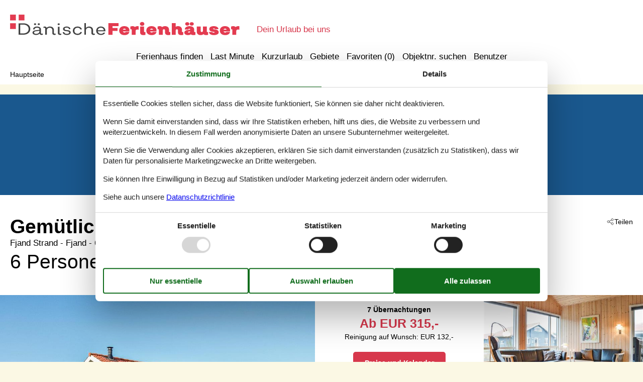

--- FILE ---
content_type: text/html; charset=utf-8
request_url: https://www.danischeferienhauser.de/katalog/D%C3%A4nemark/Fjand/130-C71039
body_size: 18921
content:

<!doctype html>
<html lang="de-DE" class="no-js" itemscope itemtype="http://schema.org/WebPage">
<head>
  <meta charset="utf-8" />
  <meta http-equiv="X-UA-Compatible" content="IE=edge">
  <title>Ferienhaus - 6 Personen - Fjand Strand - Fjand - 6990 - Ulfborg - 130-C71039 - DanischeFerienhauser.de</title>
  

  <link href="/Modules/Holiday.Rental/Styles/AccommodationDynamicTitle.css" rel="stylesheet" type="text/css" />
<link href="/Themes/TouristOnline/Styles/custom.min.css?v218" rel="stylesheet" type="text/css" />
<link href="/Modules/Holiday.Rental/Styles/Gallery2.css?v13" rel="stylesheet" type="text/css" />
<link href="/Modules/Holiday.Rental/Styles/Accommodation.css" rel="stylesheet" type="text/css" />
<script src="/Modules/Holiday.Rental/scripts/jquery-3.6.0.min.js" type="text/javascript"></script>
<script src="/Modules/Holiday.Rental/scripts/jquery.portal.js?v3" type="text/javascript"></script>
<script src="/Modules/Holiday.Rental/scripts/knockout-3.5.1.js" type="text/javascript"></script>
<script src="/Themes/TouristOnline/scripts/modernizr-2.5.3.min.js" type="text/javascript"></script>
<script src="/Themes/TouristOnline/scripts/bootstrap.min.js" type="text/javascript"></script>
<script src="/Themes/TouristOnline/scripts/main.js?v8" type="text/javascript"></script>
<meta content="Orchard" name="generator" />
<meta content="index,follow" name="robots" />
<meta content="Familienfreundliches Ferienhaus bis 6 Personen Personen im Fjand Strand - Fjand - 6990 - Ulfborg - Ulfborg. Objektnr. 130-C71039. Buchen Sie bei Danischeferienhauser.de!" name="description" property="og:description" />
<meta content="Ferienhaus, 6 Personen, Ulfborg, 130-C71039" name="keywords" />
<meta content="https://picture.sommerhusedanmark.dk/get/7eeb03fb-ded8-4be7-9046-58c75705e391_10.jpg?v2" name="og:image" property="og:image" />
<meta content="width=device-width, initial-scale=1, maximum-scale=5" name="viewport" />
<link href="/Themes/TouristOnline/Content/favicon.ico" rel="shortcut icon" type="image/x-icon" />
<script>
    if (navigator.share) {
      document.querySelector('html').classList.add('can-share');
    }
  </script>
<script>dataLayer = [{"AnalyticsPageGroup":"AccommodationCatalogDetail","AnalyticsLettingAgencyNumber":"130","AnalyticsAccommodationNumber":"130-C71039","AnalyticsValue":"315.0"}];</script>

 <!-- Consent Box -->
  <script>
      !function (f, e, v, n, c, t, s) {
        c = f.cb = function (a) { c.c ? c.c(a) : c.q.push(a); };
        c.q = [];
        t = e.createElement(v); t.async = !0;
        t.src = n; s = e.getElementsByTagName(v)[0];
        s.parentNode.insertBefore(t, s);
      }(window, document, 'script', 'https://www.danischeferienhauser.de/consent/script');

  </script>
 <!-- End Consent Box -->

    <!-- Matomo -->
    <script>
  (function (a, b) {

    var _paq = window._paq = window._paq || [];
    /* tracker methods like "setCustomDimension" should be called before "trackPageView" */
    _paq.push(['setCookieDomain', '*.' + a]);
    _paq.push(['enableLinkTracking']);
    _paq.push(['requireCookieConsent']);
    _paq.push(['enableHeartBeatTimer']);
    _paq.push(['enableJSErrorTracking']);
    _paq.push(['trackVisibleContentImpressions']);
    (function (c, d, e, f, g) {
      _paq.push(['setTrackerUrl', 'https://www.' + a + '/matomo.php']);
      _paq.push(['setSiteId', b]);
      f = c.createElement(d), g = c.getElementsByTagName(d)[0]; f.async = 1; f.src = e; g.parentNode.insertBefore(f, g);
    })(document, 'script', 'https://www.' + a + '/matomo.js');
  })('danischeferienhauser.de', '18');

  
    </script>
    <!-- End Matomo Code -->

        <!-- Google Ads Remarketing -->
        <script>
          // Define dataLayer and the gtag function.
          window.dataLayer = window.dataLayer || [];
          function gtag() { dataLayer.push(arguments); }

          // Set default consent to 'denied' as a placeholder
          // Determine actual values based on your own requirements
          gtag('consent', 'default', {
            'ad_storage': 'denied',
            'ad_user_data': 'denied',
            'ad_personalization': 'denied',
            'analytics_storage': 'denied'
          });
        </script>
        <!-- Google tag (gtag.js) -->
        <script async src="https://www.googletagmanager.com/gtag/js?id=AW-787503465">
        </script>
        <script>
          window.dataLayer = window.dataLayer || [];
          function gtag() { dataLayer.push(arguments); }

          gtag('js', new Date());
          gtag('config', 'AW-787503465', { 'send_page_view': false });
        </script>
        <script>
          !function (w, d, s, v, k, r) {
            r = w[v] = function (a) { r.c ? r.c(a) : r.q.push(a); };
            r.q = [];

            cb(function(ca) {
              if (ca.AllowMarketing)
              {
                function gtag() { dataLayer.push(arguments); }

                gtag('consent', 'update', {
                  ad_user_data: 'granted',
                  ad_personalization: 'granted',
                  ad_storage: 'granted',
                  analytics_storage: 'granted'
                });

                k = function () {
                  var c = function (p) {
                    p.aw_remarketing_only = true;
                    p.send_to = 'AW-787503465';
                    gtag('event', 'page_view', p);
                  };

                  while (w[v].q.length) {
                    c(w[v].q.shift());
                  }
                  w[v].c = c;
                };
              }
            });
          }(window, document, 'script', 'gr');
        </script>
        <!-- End Google Ads Remarketing -->

      <!-- Facebook Pixel Code -->
      <script>
  !function (f, b, e, v, n, t, s) {
    if (f.fbq) return; n = f.fbq = function () {
      n.callMethod ?
      n.callMethod.apply(n, arguments) : n.queue.push(arguments)
    };
    if (!f._fbq) f._fbq = n; n.push = n; n.loaded = !0; n.version = '2.0';
    n.queue = [];

    cb(function (ca) {
      if (ca.AllowMarketing) {
        t = b.createElement(e); t.async = !0;
        t.src = v; s = b.getElementsByTagName(e)[0];
        s.parentNode.insertBefore(t, s)
      }
    });
  }(window, document,'script', 'https://connect.facebook.net/en_US/fbevents.js');

        fbq('init', '357355435414382');
        fbq('track', 'PageView');
      </script>
      <!-- End Facebook Pixel Code -->


</head>
<body>
  
  
<div>
<header class="page-header" itemscope itemtype="http://schema.org/WPHeader">
  <span class="page-header2">
    
<div role="banner" class="logo logo-de-de">
  <span class="logo-container"><a class="logo-link" href="/">
<img src="/Themes/TouristOnline/Styles/img/logo-de-de.png?v2" alt="DanischeFerienhauser.de" width="457" height="41" /></a></span>
  <span class="logo-text">Dein Urlaub bei uns</span>
</div>
    <div class="zone zone-navigation">
<article class="widget-navigation widget-menu-widget widget">
    
<nav>
    <ul class="menu menu-main-menu">
        
        
<li class="first"><span class="raw"><a href="/search/" rel="nofollow">Ferienhaus finden</a></span>
</li>
<li><a href="/last-minute">Last Minute</a> </li>
<li><a href="/kurzurlaub">Kurzurlaub</a> </li>
<li class="current"><a href="/geography">Gebiete</a>
</li>
<li>
<a class="accommodation-favorites-link-with-count" href="/favoriten/">Favoriten (<span data-favorites-count="/favoriten/Count">0</span>)</a></li>
<li><span class="raw"><a href="/objekte/" rel="nofollow">Objektnr. suchen</a></span>
</li>
<li class="last"><a href="/user/">Benutzer</a>
</li>
    </ul>
</nav>
</article></div>
  </span>
</header>

<div class="zone zone-before-content">
<nav id="content-breadcrumb" class="content-breadcrumb" itemprop="breadcrumb">
  <h4 class="content-breadcrumb-header">Kopfzeile</h4>
  <ol class="content-breadcrumb-items" itemscope="itemscope" itemtype="http://schema.org/BreadcrumbList"><li class="last first" itemprop="itemListElement" itemscope="itemscope" itemtype="http://schema.org/ListItem">
<a itemprop="item" href="/"><span itemprop="name">Hauptseite</span></a>
<meta itemprop="position" content="1" />

</li>
</ol>

</nav></div>
  <div class="main" role="main" itemprop="mainContentOfPage" itemscope itemtype="http://schema.org/WebPageElement">
    <div class="zone zone-content">
<article class="container-7 accommodation--detail"  itemscope itemtype="http://schema.org/Product">
  <div class="container-7" data-bind="visible: ContextTop() != null, html: ContextTop" style="">
    
  </div>
  <div id="hints-container" data-hints="{&quot;Log&quot;:&quot;/events/hints&quot;}"></div>
  <div class="color-6" data-bind="visible: (Inspiration2() != null)" style="">
    <div class="container-11 container-4 container-7" style="text-align:center;padding-top:20px;" data-bind="html: Inspiration2">
        <article class="inspiration2">
   <div class="inspiration-content">
     <h3>Alternative Objekte</h3>
     <span class="buttonlink buttonlink-2"><a href="/search/Y2Wc7JLoxOXO5MgABAA/" rel="nofollow"><span>Ferienhäuser in der Nähe (186)</span></a></span>
   </div>
  </article>

    </div>
  </div>
  <div class="color-white container-7">
    <div class="container-4">
      <div data-bind="html: Share">

<div class="share" hidden>
  <button class="js-share-toggle share-btn share-btn__toggle"
          data-te="{&quot;c&quot;:&quot;share&quot;,&quot;a&quot;:&quot;click&quot;,&quot;l&quot;:&quot;toggle&quot;}">
    Teilen
  </button>

  <div class="share__body">
    <button class="js-share share-btn share-btn--share"
            title="Teilen über..."
            data-title="Fjand Strand - Fjand - 6990 - Ulfborg"
            data-text="Nahe an der Nordsee und dem Nissum Fjord liegt dieses gem&#252;tlich eingerichtete Ferienhaus. Drei&#160;…"
            data-url="https://www.danischeferienhauser.de/objekte/130-C71039/"
            data-te="{&quot;c&quot;:&quot;share&quot;,&quot;a&quot;:&quot;click&quot;,&quot;l&quot;:&quot;share&quot;}">
      Teilen über...
    </button>

    <button class="js-copy share-btn share-btn--copy"
            title="Link kopieren"
            data-link-copy="Link kopieren"
            data-link-copied="Link kopiert"
            data-url="https://www.danischeferienhauser.de/objekte/130-C71039/"
            data-te="{&quot;c&quot;:&quot;share&quot;,&quot;a&quot;:&quot;click&quot;,&quot;l&quot;:&quot;copy&quot;}">
      Link kopieren
    </button>

    <a class="share-btn share-btn--facebook"
       title="Auf Facebook teilen"
       rel="noreferrer"
       href="https://www.facebook.com/sharer/sharer.php?u=https%3a%2f%2fwww.danischeferienhauser.de%2fobjekte%2f130-C71039%2f"
       target="_blank"
       data-te="{&quot;c&quot;:&quot;share&quot;,&quot;a&quot;:&quot;click&quot;,&quot;l&quot;:&quot;facebook&quot;}">
      Auf Facebook teilen
    </a>

    <a class="share-btn share-btn--email"
       title="Per E-mail teilen"
       href="mailto:?subject=Fjand Strand - Fjand - 6990 - Ulfborg&amp;body=https%3A%2F%2Fwww.danischeferienhauser.de%2Fobjekte%2F130-C71039%2F"
       target="_blank"
       data-te="{&quot;c&quot;:&quot;share&quot;,&quot;a&quot;:&quot;click&quot;,&quot;l&quot;:&quot;email&quot;}">
      Per E-mail teilen
    </a>
  </div>
</div>
</div>
      <header data-bind="html: Header">
        
<div class="accommodation-header accommodation-header-2 has-intro">
  

  <div class="accommodation-intro">
    Gem&#252;tliches Ferienhaus mit Whirlpool an der Nordsee
  </div>

  <div itemprop="name" class="accommodation-header-name">

<h1 id="dynamic-header" class="dynamic-header dynamic-title">
    <span class="accommodation-header-prefix2">Ferienhaus - 6 Personen</span>
      <span class="accommodation-header-prefix2"> - </span>

    <span class="accommodation-header-address">Fjand Strand</span>

  <span class="dynamic-title__parts">
      <span> - Fjand</span>

      <span> - 6990</span>

      <span> - Ulfborg</span>
  </span>
</h1>    
  </div>
</div>

      </header>
      <div class="gertrud-11">
        <span data-bind="html: Persons">  <div class="accommodation-persons accommodation-persons-withoutbedcapacity">
    <div class="accommodation-persons-personsmax">6 Personen</div>
  </div>
</span>
        <div class="gertrud-8"><span>Objekt Nr.: </span><span itemprop="productID" data-bind="html: AccommodationNumber">130-C71039</span></div>
      </div>
    </div>
    <div class="container-1 container-7">
      <div class="a-1" data-bind="html: Overview">
        
  <div class="a-2">
      <a class="accommodation-primaryimage-original image-original matomo-ignore" href="https://picture.sommerhusedanmark.dk/get/7eeb03fb-ded8-4be7-9046-58c75705e391_10.jpg?v2">
        <img class="accommodation-primaryimage-image" width="940" height="620" src="https://picture.sommerhusedanmark.dk/get/7eeb03fb-ded8-4be7-9046-58c75705e391_10_w940h620ac1fs1kar1rb1.jpg?v2" alt="Bild 1" />
        <span class="accommodation-primaryimage-more"><span>Mehr Bilder</span></span>
      </a>
  </div>
  <div class="a-3">
    <img src="/Themes/TouristOnline/Content/t.gif" width="1" height="1" alt="" />
    <div class="a-5">
      <div class="a-4 a-4-price">
        
<div class="accommodation-vacation-section accommodation-price js-price1" data-loading-overlay-text="Hier Preis abrufen">
        <div class="accommodation-price-offers accommodation-price-example" itemprop="offers" itemscope itemtype="http://schema.org/AggregateOffer">
          <link itemprop="businessFunction" href="http://purl.org/goodrelations/v1#LeaseOut" />
          <meta itemprop="name" content="7 Übernachtungen" />
          <div class="accommodation-price-name accommodation-price-duration">
            <div class="accommodation-price-name-duration">7 Übernachtungen</div>
          </div>
          <div class="accommodation-price-container">
            <div class="accommodation-price-container-content">
              <div class="accommodation-price-price" data-book="Mehr Infos">
                  <span class="accommodation-price-price-text">Ab</span>
                <span class="accommodation-price-price-currency-amount"><span class="accommodation-price-price-currency" itemprop="priceCurrency">EUR</span> <span class="accommodation-price-price-amount" itemprop="lowPrice" content="315">315,-</span></span>
              </div>
              
<div class="accommodation-price-information" itemprop="description">
    <div class="accommodation-price-included-information accommodation-price-included-none">
    </div>
      <div class="accommodation-price-optional-information accommodation-price-optional-cleaning">
        Reinigung auf Wunsch: EUR 132,-
      </div>
  </div>
            </div>
          </div>
        </div>
        <div class="accommodation-price-links">
          <div class="accommodation-price-links-primary">
            <a class="onpage-link accommodation-price-price-section-link" href="#section-price" title="Preise und Kalender">Preise und Kalender</a>
          </div>
        </div>
</div>
        

  <div class="accommodation-review-summary">
    <a href="#section-container-review" class="onpage-link">Unsere Gästebewertungen</a>
      <span class="stars stars--tab"></span>
      <span>4,0</span>
  </div>

      </div>

        <div class="a-4 a-4-image accommodation-secondaryimage">
          <a class="images-image-original image-original matomo-ignore" href="https://picture.sommerhusedanmark.dk/get/b498e438-b55e-4a5c-befe-263760b91513_8.jpg?v2">
            <img width="480" height="305" class="images-image-thumb" src="https://picture.sommerhusedanmark.dk/get/b498e438-b55e-4a5c-befe-263760b91513_8_w480h305ac1fs1kar1rb1.jpg?v2" alt="Bild 2" />
          </a>
        </div>
        <div class="a-4 a-4-image accommodation-secondaryimage">
          <a class="images-image-original image-original matomo-ignore" href="https://picture.sommerhusedanmark.dk/get/8941d398-127f-4957-9c22-d02364e532b0_6.jpg?v2">
            <img width="480" height="305" class="images-image-thumb" src="https://picture.sommerhusedanmark.dk/get/8941d398-127f-4957-9c22-d02364e532b0_6_w480h305ac1fs1kar1rb1.jpg?v2" alt="Bild 3" />
          </a>
        </div>
        <div class="a-4 a-4-image accommodation-secondaryimage">
          <a class="images-image-original image-original matomo-ignore" href="https://picture.sommerhusedanmark.dk/get/87643637-42a0-46f3-9acf-80523971dda6_6.jpg?v2">
            <img width="480" height="305" class="images-image-thumb" src="https://picture.sommerhusedanmark.dk/get/87643637-42a0-46f3-9acf-80523971dda6_6_w480h305ac1fs1kar1rb1.jpg?v2" alt="Bild 4" />
          </a>
        </div>
    </div>
      <span class="accommodation-image-gallery" data-gallerytexts='{&quot;previous&quot;:&quot;Vorherige&quot;,&quot;next&quot;:&quot;N&#228;chste&quot;,&quot;example&quot;:&quot;Example&quot;,&quot;heading&quot;:&quot;Bilder&quot;}'>
          <a class="images-image-original" href="https://picture.sommerhusedanmark.dk/get/7eeb03fb-ded8-4be7-9046-58c75705e391_10.jpg?v2" data-category=""
             data-maxwidth="1536"
             data-maxheight="978">
          </a>
          <a class="images-image-original" href="https://picture.sommerhusedanmark.dk/get/b498e438-b55e-4a5c-befe-263760b91513_8.jpg?v2" data-category=""
             data-maxwidth="1536"
             data-maxheight="978">
          </a>
          <a class="images-image-original" href="https://picture.sommerhusedanmark.dk/get/8941d398-127f-4957-9c22-d02364e532b0_6.jpg?v2" data-category=""
             data-maxwidth="3072"
             data-maxheight="1954">
          </a>
          <a class="images-image-original" href="https://picture.sommerhusedanmark.dk/get/87643637-42a0-46f3-9acf-80523971dda6_6.jpg?v2" data-category=""
             data-maxwidth="3072"
             data-maxheight="1954">
          </a>
          <a class="images-image-original" href="https://picture.sommerhusedanmark.dk/get/b070729f-ac9d-4be0-9c5d-698253c8fa49_6.jpg?v2" data-category=""
             data-maxwidth="3072"
             data-maxheight="1954">
          </a>
          <a class="images-image-original" href="https://picture.sommerhusedanmark.dk/get/07cd4128-794a-4cad-b1d8-f44e1b6607de_9.jpg?v2" data-category=""
             data-maxwidth="3072"
             data-maxheight="1954">
          </a>
          <a class="images-image-original" href="https://picture.sommerhusedanmark.dk/get/6c53b9f5-8cbe-42b2-89b9-d40f61aebd52_8.jpg?v2" data-category=""
             data-maxwidth="3072"
             data-maxheight="1954">
          </a>
          <a class="images-image-original" href="https://picture.sommerhusedanmark.dk/get/87b9cb35-221c-40f4-804a-d81020c1fe74_7.jpg?v2" data-category=""
             data-maxwidth="3072"
             data-maxheight="1954">
          </a>
          <a class="images-image-original" href="https://picture.sommerhusedanmark.dk/get/953c4342-05eb-4897-bd2b-8424ed8a6e80_7.jpg?v2" data-category=""
             data-maxwidth="3072"
             data-maxheight="1954">
          </a>
          <a class="images-image-original" href="https://picture.sommerhusedanmark.dk/get/9f8c9e62-384f-4255-aa45-d10043e7af06_7.jpg?v2" data-category=""
             data-maxwidth="3072"
             data-maxheight="1954">
          </a>
          <a class="images-image-original" href="https://picture.sommerhusedanmark.dk/get/1e2a6305-8bda-4b4d-b5d0-4d656f0bfde7_7.jpg?v2" data-category=""
             data-maxwidth="3072"
             data-maxheight="1954">
          </a>
          <a class="images-image-original" href="https://picture.sommerhusedanmark.dk/get/4c096da3-4bb3-4a56-b726-91649682c5b9_7.jpg?v2" data-category=""
             data-maxwidth="3072"
             data-maxheight="1954">
          </a>
          <a class="images-image-original" href="https://picture.sommerhusedanmark.dk/get/f18a709e-bf53-4143-9b12-d67b23a4485c_7.jpg?v2" data-category=""
             data-maxwidth="3072"
             data-maxheight="1954">
          </a>
          <a class="images-image-original" href="https://picture.sommerhusedanmark.dk/get/f0d2513a-95a5-4cfb-a54c-6b40b661ae38_7.jpg?v2" data-category=""
             data-maxwidth="3072"
             data-maxheight="1954">
          </a>
          <a class="images-image-original" href="https://picture.sommerhusedanmark.dk/get/bdb56e9e-6457-4e61-a5ad-0be9d76196f5_7.jpg?v2" data-category=""
             data-maxwidth="3072"
             data-maxheight="1954">
          </a>
          <a class="images-image-original" href="https://picture.sommerhusedanmark.dk/get/054e73aa-8f78-4930-a42f-e0d84f9ee211_7.jpg?v2" data-category=""
             data-maxwidth="3072"
             data-maxheight="1954">
          </a>
          <a class="images-image-original" href="https://picture.sommerhusedanmark.dk/get/2da0e492-4a44-45bb-9094-ef5709335a66_8.jpg?v2" data-category="Grundriss"
             data-maxwidth="1106"
             data-maxheight="978">
          </a>
      </span>
  </div>

      </div>
    </div>
    <div class="container-4">
      <div class="gertrud-7">
        <div class="gertrud-9">
          <ul class="accommodation-onpage-links ">
            <li data-bind="visible: (DescriptionSection() != null)" style=""><a class="onpage-link" href="#section-description"><span>Beschreibung</span></a></li>
            <li data-bind="visible: Facilities() != null" style=""><a class="onpage-link" href="#section-facilities-accommodation"><span>Ausstattung</span></a></li>
            <li data-bind="visible: Evaluation() != null" style=""><a class="onpage-link" href="#section-ratings"><span>Bewertungen</span></a></li>
            <li><a class="onpage-link" href="#section-price"><span>Preise</span></a></li>
            <li><a class="onpage-link" href="#section-price"><span>Kalender</span></a></li>
          </ul>
        </div>
      </div>
    </div>
    <div class="section-container section-container-description" id="section-description">
      <div class="container-11 container-4 section section-description">
        <div data-bind="html: HeadLine">
          
  <div class="accommodation-headline">
    Gem&#252;tliches Ferienhaus in Ulfborg mit Whirlpool, Kamin und nahe der Nordsee f&#252;r erholsame Urlaubstage.
  </div>

        </div>
        <div class="a4and container-7">
          <div class="a4and-2" data-bind="html: CommonInformation">
            
  <div class="accommodation-commoninformations">
        <ul class="accommodation-commoninformation">
              <li class="commoninformation-item commoninformation-item-bedrooms value-int">
                <span class="commoninformation-item-name">Schlafzimmer</span>
                <span class="commoninformation-item-value">3</span>
              </li>
              <li class="commoninformation-item commoninformation-item-bathrooms value-int">
                <span class="commoninformation-item-name">Badezimmer</span>
                <span class="commoninformation-item-value">1</span>
              </li>
              <li class="commoninformation-item commoninformation-item-livingarea value-int">
                <span class="commoninformation-item-name">Wohnfl&#228;che</span>
                <span class="commoninformation-item-value">85 m&sup2;</span>
              </li>
              <li class="commoninformation-item commoninformation-item-sitearea value-int">
                <span class="commoninformation-item-name">Grundst&#252;ck</span>
                <span class="commoninformation-item-value">600 m&sup2;</span>
              </li>
              <li class="commoninformation-item commoninformation-item-pets value-int">
                <span class="commoninformation-item-name">Haustiere</span>
                <span class="commoninformation-item-value">2</span>
              </li>
              <li class="commoninformation-item commoninformation-item-shortvacation value-true">
                <span class="commoninformation-item-name">Kurzurlaub m&#246;glich</span>
                <span class="commoninformation-item-value">Ja</span>
              </li>
              <li class="commoninformation-item commoninformation-item-distancewater value-int">
                <span class="commoninformation-item-name">Entfernung Wasser</span>
                <span class="commoninformation-item-value">800 m</span>
              </li>
              <li class="commoninformation-item commoninformation-item-distanceshopping value-int">
                <span class="commoninformation-item-name">Einkaufen</span>
                <span class="commoninformation-item-value">4 km</span>
              </li>
        </ul>
        <ul class="accommodation-commoninformation">
              <li class="commoninformation-item commoninformation-item-whirlpool value-true">
                <span class="commoninformation-item-name">Whirlpool</span>
                <span class="commoninformation-item-value">Ja</span>
              </li>
              <li class="commoninformation-item commoninformation-item-internet value-true">
                <span class="commoninformation-item-name">Internet</span>
                <span class="commoninformation-item-value">Ja</span>
              </li>
              <li class="commoninformation-item commoninformation-item-satellitecabletv value-true">
                <span class="commoninformation-item-name">Satelliten-/Kabel TV</span>
                <span class="commoninformation-item-value">Ja</span>
              </li>
              <li class="commoninformation-item commoninformation-item-fireplacestove value-true">
                <span class="commoninformation-item-name">Kaminofen</span>
                <span class="commoninformation-item-value">Ja</span>
              </li>
              <li class="commoninformation-item commoninformation-item-washingmachine value-true">
                <span class="commoninformation-item-name">Waschmaschine</span>
                <span class="commoninformation-item-value">Ja</span>
              </li>
              <li class="commoninformation-item commoninformation-item-tumblerdryer value-true">
                <span class="commoninformation-item-name">Trockner</span>
                <span class="commoninformation-item-value">Ja</span>
              </li>
              <li class="commoninformation-item commoninformation-item-dishwasher value-true">
                <span class="commoninformation-item-name">Geschirrsp&#252;ler</span>
                <span class="commoninformation-item-value">Ja</span>
              </li>
              <li class="commoninformation-item commoninformation-item-nonsmoking value-true">
                <span class="commoninformation-item-name">Nichtraucher</span>
                <span class="commoninformation-item-value">Ja</span>
              </li>
        </ul>
  </div>

  <div class="links-container">
    <div class="link-container">
      <a href="#section-facilities-accommodation" class="onpage-link"><span>Gesamte Ausstattung sehen</span></a>
    </div>
  </div>

          </div>
        </div>
        <div class="gertrud-12" data-bind="html: FavoriteInformation">
          

<div class="accommodation-favoriteinformation-container">
  

<div class="accommodation-favoriteinformation-links">
<a class="add" href="/favoriten/Add/130-C71039?link=%2Fkatalog%2FD%25C3%25A4nemark%2FFjand%2F130-C71039&amp;signature=9BUZ4gt6J_hSL_oHfnhCgTbPR8Sa2C1ZswpkBGSN9ro" rel="nofollow" data-add-favorite-id="130-C71039" data-popup-link><span>Zu Favoriten hinzufügen</span></a> </div>

</div>

        </div>
        <div class="container-7" data-bind="html: DescriptionSection">
          <div>
  <h2>Beschreibung</h2>
  <div>
    

<div class="textlanguage">
  <div class="textlanguage-content" id="accommodation-textlanguage-content">
    

<div class="textlanguage-content-description descriptiontext">
  <div class="description1">
    <div itemprop="description" lang="de" >
      Nahe an der Nordsee und dem Nissum Fjord liegt dieses gemütlich eingerichtete Ferienhaus. Drei Schlafzimmer, Wohnküche, helles Badezimmer mit Whirlpool für 10 Personen. Eine kurze Autofahrt entfernt liegt die einzigartige Nordsee, sie fasziniert im Januar genauso wie im Juli. Den Strand entlang wachsen ein ausgedehnter Küstenwald sowie viele Dünenrosen. Die Feuchtgebiete West Stadil Fjord und Nissum Fjord sind auch bei Vögeln als Rast- und Nistplätze beliebt - besonders im Frühling und Herbst, wenn Sie große Mengen an Enten, Schwänen, Wildgänsen und Rohrweihe zu Gesicht bekommen. Im Gebiet gibt es lange Rad- und Gehwege.<br>7 km vom Haus liegt Thorsminde, einem kleinen Fischerdorf mit 400 Einwohnern. Es liegt auf der Landzunge vor dem Nissum Fjord und besitzt eine authentische Atmosphäre. Sie können von der Mole angeln oder von Fischern direkt den Fang abkaufen. Sehenswert ist auch das Strandgutmuseum Sct. George. Wieder zu Hause können Sie stilvoll auf der Terrasse speisen oder im Wohnzimmer im Kaminofen ein gemütliches Feuer anmachen. <br>In der Miete enthalten ist der Eintritt in die Multihalle in Sdr. Nissum enthalten, wo Sie Squash, Badminton, Volleyball, Tischtennis, Airhockey und Billard spielen können. Draußen können Sie einen großen Spielplatz und eine Kletterwand benutzen              
<br><br><b>Ferienhaus</b><br>
<br>Schlafzimmer  (nr. 1) - 2 Schlafmöglichkeiten. (Doppelbett(en)).
<br>Schlafzimmer  (nr. 2) - 2 Schlafmöglichkeiten. (Doppelbett(en)).
<br>Schlafzimmer  (nr. 3) - 2 Schlafmöglichkeiten. (Einzelbett(en)).
<br>Wohnraum/Küche <br>Offener Schlafboden  - 2 Schlafmöglichkeiten. (Matratze).
<br>Badezimmer  (nr. 1) - WC. Warmes und kaltes Wasser. Dusche
<br>Terrasse oder Ähnliches  - Offene und überdachte Terrasse


    </div>
  </div>
</div>

  </div>
</div>

  </div>
</div>

        </div>
      </div>
    </div>
  </div>
  <div class="faux container-7">
    <div class="faux-line">
      <div class="faux-item g1and g2and">
        <div class="container-4">
          <div class="g4and">
            <div id="section-ratings">
              <div data-bind="html: Evaluation">
                

  <div id="section-container-review" class="section-container section-container-review">
    <div class="section section-review">

      <div class="tabber tabber--review">
        <input type="radio" id="tab-review-1" name="tabber" class="tabber__radio tabber__radio--1" checked>
        <input type="radio" id="tab-review-2" name="tabber" class="tabber__radio tabber__radio--2" >

        <div class="tabber__head">
          <h2 class="tabber__title">
            <span class="tabber__title-1">Unsere Gästebewertungen</span>
            <span class="tabber__title-2">Externe Bewertungen</span>
          </h2>
          <div class="tabber__tabs">
            <label class="tabber__tab tabber__tab-1" for="tab-review-1">
              <span class="tabber__tab-text">Unsere Gästebewertungen</span>
                <span class="stars stars--tab"></span>
                <span>4,0</span>
            </label>
          </div>
        </div>

        <div class="tabber__content tabber__content--1">
<div class="ratings">
              <div class="ratings__rating">
                <div class="ratings__summary" itemprop="aggregateRating" itemscope="itemscope" itemtype="http://schema.org/AggregateRating">
                  <div class="text">4,0</div>
                  <meta itemprop="ratingValue" content="4">
                  <span class="count">
                    Bezogen auf
                    <span itemprop="reviewCount">6</span>
                    Bewertungen
                  </span>
                  <div class="stars stars--ratings" style="--star-fill: 80%;"></div>

                  <div class="latest">
Letzte Bewertung ist vom 14.02.2025                  </div>
                </div>

                <div class="ratings__details">
                    <div class="ratings__details-item">
                      <div>
                        5
                        <div class="stars stars--distribution"></div>
                      </div>
                      <div class="rating-bar rating-bar--distribution" style="--bar-fill: 50%;"></div>
                      <div>
                        (3)
                      </div>
                    </div>
                    <div class="ratings__details-item">
                      <div>
                        4
                        <div class="stars stars--distribution"></div>
                      </div>
                      <div class="rating-bar rating-bar--distribution" style="--bar-fill: 0%;"></div>
                      <div>
                        (0)
                      </div>
                    </div>
                    <div class="ratings__details-item">
                      <div>
                        3
                        <div class="stars stars--distribution"></div>
                      </div>
                      <div class="rating-bar rating-bar--distribution" style="--bar-fill: 50%;"></div>
                      <div>
                        (3)
                      </div>
                    </div>
                    <div class="ratings__details-item">
                      <div>
                        2
                        <div class="stars stars--distribution"></div>
                      </div>
                      <div class="rating-bar rating-bar--distribution" style="--bar-fill: 0%;"></div>
                      <div>
                        (0)
                      </div>
                    </div>
                    <div class="ratings__details-item">
                      <div>
                        1
                        <div class="stars stars--distribution"></div>
                      </div>
                      <div class="rating-bar rating-bar--distribution" style="--bar-fill: 0%;"></div>
                      <div>
                        (0)
                      </div>
                    </div>
                </div>
              </div>
              <div class="ratings__comments">
                    <div class="review-comments">
      <div><b>Kommentare</b></div>
      <div>
            <div>Keine Bewertungen haben Kommentare auf Deutsch</div>
            <div>2 Bewertungen haben Kommentare in anderen Sprachen.</div>
            <span class="js-showReviewsFromAllLanguages js-action" data-link="/Feline/AccommodationList/Reviews?accommodationNumber=130-C71039&amp;skip=0&amp;take=6&amp;includeFromAllLanguages=True" data-text="Kommentare in anderen Sprachen anzeigen."></span>
      </div>
      <div>
        <div class="js-reviews reviews">
        </div>
        <span class="js-showMoreReviews js-action" data-link="" data-text="Mehr anzeigen"></span>
      </div>
    </div>


              </div>
            </div>
        </div>

        <div class="tabber__content tabber__content--2">
        </div>
      </div>
    </div>
  </div>

              </div>
            </div>
          </div>
        </div>
      </div>
      <div class="faux-item g1and g3and">
        <div class="container-1 container-7" data-bind="html: GeographicLocation">
          
  <div class="geographiclocation">
      <div itemscope itemtype="http://schema.org/GeoCoordinates" class="geographiclocation-staticmap" data-point='{"type":"exact","key":"AIzaSyB2La-tqEDi8ZHN5XuguNSwCE5xwriokiY","latitude":56.3169689,"longitude":8.1423432999999932,"selectedDate":"2026-01-17","selectedDateLabel":"Datum","allowStreetView":1,"opensunpath":0,"texts":{"heading":"Karte","map":"Karte","sunPath":"Sonnenbahn","streetView":"Street View","streetViewDisclaimer":"Der zeigte Bild ist von Google Street View zur Verfügung gestellt. Wir übernemen keine Verantwortung für die Richtigkeit oder Vollständigkeit dieser.","mapDisclaimer":"Der Punkt markiert die Lage. Bitte beachten Sie, dass Ihr Wunschobjekt außerhalb der Markierung liegen kann. Die genauen Informationen zur Lage entnehmen Sie bitte den Buchungsunterlagen."}}'>
            <img width="640" height="480" data-pin-nopin="true" class="geographiclocation-staticaccommodationmap" src="//maps.googleapis.com/maps/api/staticmap?center=56.33,8.13&amp;zoom=7&amp;markers=color:0x434343%7C56.33,8.13&amp;style=visibility:off&amp;style=feature:water%7Celement:geometry%7Ccolor:0xcbe5f2%7Cvisibility:on&amp;style=feature:landscape%7Celement:geometry%7Cvisibility:on%7Ccolor:0xf1f1f1&amp;style=feature:road%7Celement:geometry%7Cvisibility:on%7Ccolor:0xd9d9d9&amp;style=feature:administrative.locality%7Celement:labels%7Cvisibility:on&amp;size=640x480&amp;sensor=false&amp;key=AIzaSyB2La-tqEDi8ZHN5XuguNSwCE5xwriokiY&amp;signature=QfVLgN_wZ67WA5XcLVgVFw-vbCE=" alt="" />

          <meta itemprop="latitude" content="56.3169689" />
          <meta itemprop="longitude" content="8.14234329999999" />
      </div>

  <div class="links-container">
    <div class="link-container">
      <a rel="nofollow" href="/search/Y2V5ta_-Zfm6KrcZPAaBZ1huCzEAAQA/Map/"><span>Siehe Häuser nebenan</span></a>
    </div>
      <div class="link-container">
        <span class="sunpathbutton" data-point='{"type":"exact","key":"AIzaSyB2La-tqEDi8ZHN5XuguNSwCE5xwriokiY","latitude":56.3169689,"longitude":8.1423432999999932,"selectedDate":"2026-01-17","selectedDateLabel":"Datum","allowStreetView":1,"opensunpath":0,"texts":{"heading":"Karte","map":"Karte","sunPath":"Sonnenbahn","streetView":"Street View","streetViewDisclaimer":"Der zeigte Bild ist von Google Street View zur Verfügung gestellt. Wir übernemen keine Verantwortung für die Richtigkeit oder Vollständigkeit dieser.","mapDisclaimer":"Der Punkt markiert die Lage. Bitte beachten Sie, dass Ihr Wunschobjekt außerhalb der Markierung liegen kann. Die genauen Informationen zur Lage entnehmen Sie bitte den Buchungsunterlagen."}}'><span>Sonnenstand über dem gewählten Objekt</span> <span class="emoji">&#128526;</span></span>
      </div>
  </div>
  </div>

        </div>
      </div>
    </div>
  </div>
  <div class="accommodation-facilities">
    <div class="container-7 color-1 section-container section-container-facilities section-container-facilitites-accommodation" id="section-facilities-accommodation" data-bind="visible: Facilities() != null " style="">
      <div class="container-11 container-4 section section-facilities section-facilities-accommodation" data-bind="html: Facilities">
        <h2>Ausstattung</h2>
<div class="facilities-container">
  
  <div class="facilities">
    <ul class="facilities-groups">
        <li class="facilities-group">
          <h3 class="facilities-group-name">Badezimmer</h3>
          <ul class="facilities-facilities">
              <li class="facilities-facility">
                <div class="facilities-facility-name">TOILETTE. Hei&#223;es und kaltes Wasser</div>
              </li>
          </ul>
        </li>
        <li class="facilities-group">
          <h3 class="facilities-group-name">Diverse</h3>
          <ul class="facilities-facilities">
              <li class="facilities-facility">
                <div class="facilities-facility-name">Anzahl Haustiere</div>
                <div class="facilities-facility-value">2</div>
              </li>
              <li class="facilities-facility">
                <div class="facilities-facility-name">Anzahl kostenloser Kinder (&lt;4 Jahre)</div>
                <div class="facilities-facility-value">1</div>
              </li>
              <li class="facilities-facility">
                <div class="facilities-facility-name">Anzahl Sonnenliegen</div>
                <div class="facilities-facility-value">2</div>
              </li>
              <li class="facilities-facility">
                <div class="facilities-facility-name">Baujahr</div>
                <div class="facilities-facility-value">2009</div>
              </li>
              <li class="facilities-facility">
                <div class="facilities-facility-name">Baumaterial: Holz</div>
              </li>
              <li class="facilities-facility">
                <div class="facilities-facility-name">Blick ins Gr&#252;ne</div>
              </li>
              <li class="facilities-facility">
                <div class="facilities-facility-name">EL exkl.</div>
              </li>
              <li class="facilities-facility">
                <div class="facilities-facility-name">Ferienhaus</div>
                <div class="facilities-facility-value">85 m&#178;</div>
              </li>
              <li class="facilities-facility">
                <div class="facilities-facility-name">Haustiere Ja</div>
                <div class="facilities-facility-value">2</div>
              </li>
              <li class="facilities-facility">
                <div class="facilities-facility-name">Heizung, Elektroheizung</div>
              </li>
              <li class="facilities-facility">
                <div class="facilities-facility-name">Satellitensch&#252;ssel, deutsche Sender</div>
              </li>
              <li class="facilities-facility">
                <div class="facilities-facility-name">Self-Service-Check-in</div>
              </li>
              <li class="facilities-facility">
                <div class="facilities-facility-name">Staubsauger</div>
              </li>
              <li class="facilities-facility">
                <div class="facilities-facility-name">Waschmaschine</div>
              </li>
              <li class="facilities-facility">
                <div class="facilities-facility-name">Wasser inkl.</div>
              </li>
              <li class="facilities-facility">
                <div class="facilities-facility-name">Winterfest</div>
              </li>
              <li class="facilities-facility">
                <div class="facilities-facility-name">W&#228;schetrockner</div>
              </li>
          </ul>
        </li>
        <li class="facilities-group">
          <h3 class="facilities-group-name">Drau&#223;en</h3>
          <ul class="facilities-facilities">
              <li class="facilities-facility">
                <div class="facilities-facility-name">Gartenm&#246;bel</div>
              </li>
              <li class="facilities-facility">
                <div class="facilities-facility-name">Kostenloser Parkplatz auf dem Gel&#228;nde</div>
                <div class="facilities-facility-value">2</div>
              </li>
              <li class="facilities-facility">
                <div class="facilities-facility-name">Kugelgrill</div>
              </li>
              <li class="facilities-facility">
                <div class="facilities-facility-name">Naturgrundst&#252;ck</div>
                <div class="facilities-facility-value">600 m&#178;</div>
              </li>
          </ul>
        </li>
        <li class="facilities-group">
          <h3 class="facilities-group-name">Drinnen</h3>
          <ul class="facilities-facilities">
              <li class="facilities-facility">
                <div class="facilities-facility-name">Fu&#223;bodenheizung im Badezimmer</div>
              </li>
              <li class="facilities-facility">
                <div class="facilities-facility-name">Kaminofen</div>
              </li>
          </ul>
        </li>
        <li class="facilities-group">
          <h3 class="facilities-group-name">Elektroger&#228;te</h3>
          <ul class="facilities-facilities">
              <li class="facilities-facility">
                <div class="facilities-facility-name">1 DVD</div>
              </li>
              <li class="facilities-facility">
                <div class="facilities-facility-name">1 Fernseher</div>
              </li>
              <li class="facilities-facility">
                <div class="facilities-facility-name">DK-DR1</div>
              </li>
              <li class="facilities-facility">
                <div class="facilities-facility-name">Flachbildfernseher</div>
                <div class="facilities-facility-value">42</div>
              </li>
              <li class="facilities-facility">
                <div class="facilities-facility-name">Internet (drahtlos)</div>
              </li>
          </ul>
        </li>
        <li class="facilities-group">
          <h3 class="facilities-group-name">In der N&#228;he</h3>
          <ul class="facilities-facilities">
              <li class="facilities-facility">
                <div class="facilities-facility-name">Die n&#228;chste Stadt</div>
                <div class="facilities-facility-value">16 km</div>
              </li>
              <li class="facilities-facility">
                <div class="facilities-facility-name">Entfernung Einkauf</div>
                <div class="facilities-facility-value">4 km</div>
              </li>
              <li class="facilities-facility">
                <div class="facilities-facility-name">Entfernung zu alt. Wasser/Baden</div>
                <div class="facilities-facility-value">1,8 km</div>
              </li>
              <li class="facilities-facility">
                <div class="facilities-facility-name">Entfernung zu Angelm&#246;glichkeiten</div>
                <div class="facilities-facility-value">1,6 km</div>
              </li>
              <li class="facilities-facility">
                <div class="facilities-facility-name">Golfplatz</div>
                <div class="facilities-facility-value">25,2 km</div>
              </li>
              <li class="facilities-facility">
                <div class="facilities-facility-name">Minigolf</div>
                <div class="facilities-facility-value">1,2 km</div>
              </li>
              <li class="facilities-facility">
                <div class="facilities-facility-name">N&#228;chstes Restaurant</div>
                <div class="facilities-facility-value">1,2 km</div>
              </li>
              <li class="facilities-facility">
                <div class="facilities-facility-name">Petanquebane</div>
                <div class="facilities-facility-value">4 km</div>
              </li>
              <li class="facilities-facility">
                <div class="facilities-facility-name">Schwimmbad</div>
                <div class="facilities-facility-value">16 km</div>
              </li>
              <li class="facilities-facility">
                <div class="facilities-facility-name">Sek. zum n&#228;chsten Wasser/Bad</div>
                <div class="facilities-facility-value">800 m</div>
              </li>
              <li class="facilities-facility">
                <div class="facilities-facility-name">Spielplatz</div>
                <div class="facilities-facility-value">400 m</div>
              </li>
              <li class="facilities-facility">
                <div class="facilities-facility-name">Surfm&#246;glichkeiten</div>
                <div class="facilities-facility-value">1,8 km</div>
              </li>
              <li class="facilities-facility">
                <div class="facilities-facility-name">Tennisplatz</div>
                <div class="facilities-facility-value">4 km</div>
              </li>
          </ul>
        </li>
        <li class="facilities-group">
          <h3 class="facilities-group-name">Konzepte</h3>
          <ul class="facilities-facilities">
              <li class="facilities-facility">
                <div class="facilities-facility-name">Nahe am Meer</div>
              </li>
              <li class="facilities-facility">
                <div class="facilities-facility-name">Rauchfreies Haus</div>
              </li>
          </ul>
        </li>
        <li class="facilities-group">
          <h3 class="facilities-group-name">K&#252;che</h3>
          <ul class="facilities-facilities">
              <li class="facilities-facility">
                <div class="facilities-facility-name">Abzugshaube</div>
              </li>
              <li class="facilities-facility">
                <div class="facilities-facility-name">Die K&#252;che verf&#252;gt &#252;ber Warmwasser</div>
              </li>
              <li class="facilities-facility">
                <div class="facilities-facility-name">Elektroherd</div>
              </li>
              <li class="facilities-facility">
                <div class="facilities-facility-name">Gefriertruhe</div>
                <div class="facilities-facility-value">40 l</div>
              </li>
              <li class="facilities-facility">
                <div class="facilities-facility-name">Kaffeemaschine</div>
              </li>
              <li class="facilities-facility">
                <div class="facilities-facility-name">K&#252;hlschrank</div>
              </li>
              <li class="facilities-facility">
                <div class="facilities-facility-name">Mikrowelle</div>
              </li>
              <li class="facilities-facility">
                <div class="facilities-facility-name">Sp&#252;lmaschine</div>
              </li>
          </ul>
        </li>
        <li class="facilities-group">
          <h3 class="facilities-group-name">Wellness</h3>
          <ul class="facilities-facilities">
              <li class="facilities-facility">
                <div class="facilities-facility-name">Whirlpool</div>
                <div class="facilities-facility-value">2 Pers.</div>
              </li>
          </ul>
        </li>
    </ul>
  </div>

</div>
      </div>
    </div>
    <div class="section-container section-container-facilities section-container-facilities-location" data-bind="visible: LocationFacilities() != null " style="display:none;">
      <div class="container-11 container-4 section section-facilities section-facilities-location" data-bind="html: LocationFacilities">
        
      </div>
    </div>
  </div>
  <div class="container-7 color-4 section-container" data-bind="visible: ShortVacationInformation() != null " style="">
    <div class="container-11 container-4 section">
      <h2>Kurzurlaub</h2>
      <div data-bind="html: ShortVacationInformation">
        

Sie haben das ganze Jahr die M&#246;glichkeit einen Kurzurlaub zu machen.
      </div>
    </div>
  </div>
  <div class="color-white section-container section-container-price" id="section-price">
    <div class="container-4 section section-price">
      <h2>Preise und Kalender</h2>
      <div class="accommodation-vacation-priceandcalendar">
        <div class="section-price-a">
          <h3>Kalender</h3>
          <div class="section-price-a-1">
            <div data-bind="html: Calendar">
<div class="accommodation-vacation-section accommodation-vacation-arrival js-price2">
  <div class="accommodation-vacation-header">Ankunft</div>
    <div class="calendars ">
        <div class="calendar-navigation">
          <div class="calendar-navigation-inner">
            <span class="calendar-navigation-previous">
            </span>
            <span class="calendar-navigation-next">
                <a href="/katalog/D%C3%A4nemark/Fjand/130-C71039?calendarStart=02%2F01%2F2026" rel="nofollow">Nächster Monat</a>
            </span>
<form action="/katalog/D%C3%A4nemark/Fjand/130-C71039" method="post">              <select id="calendarStart" name="calendarStart">
<option selected="selected" value="01-01-2026 00:00:00">Januar 2026</option><option value="01-02-2026 00:00:00">Februar 2026</option><option value="01-03-2026 00:00:00">M&#228;rz 2026</option><option value="01-04-2026 00:00:00">April 2026</option><option value="01-05-2026 00:00:00">Mai 2026</option><option value="01-06-2026 00:00:00">Juni 2026</option><option value="01-07-2026 00:00:00">Juli 2026</option><option value="01-08-2026 00:00:00">August 2026</option><option value="01-09-2026 00:00:00">September 2026</option><option value="01-10-2026 00:00:00">Oktober 2026</option><option value="01-11-2026 00:00:00">November 2026</option><option value="01-12-2026 00:00:00">Dezember 2026</option><option value="01-01-2027 00:00:00">Januar 2027</option><option value="01-02-2027 00:00:00">Vorreservierung</option>              </select>
              <input class="nojssubmit" type="submit" name="updatearrival" value="Senden" />
</form>          </div>
        </div>
              <ul class="calendar-months">
              <li class="calendar-month calendar-month1">
                <span>Januar 2026</span>
                <table class="calendar">
	<tr>
		<td class="nw"></td><th class="weekday">Mo</th><th class="weekday">Di</th><th class="weekday">Mi</th><th class="weekday">Do</th><th class="weekday">Fr</th><th class="weekday">Sa</th><th class="weekday">So</th><td class="ne"></td>
	</tr><tr>
		<th class="weeknumber">1</th><td></td><td></td><td></td><td class="nodata">1</td><td class="nodata">2</td><td class="nodata">3</td><td class="nodata">4</td><th class="e"></th>
	</tr><tr>
		<th class="weeknumber">2</th><td class="nodata">5</td><td class="nodata">6</td><td class="nodata">7</td><td class="nodata">8</td><td class="nodata">9</td><td class="nodata">10</td><td class="nodata">11</td><th class="e"></th>
	</tr><tr>
		<th class="weeknumber">3</th><td class="nodata">12</td><td class="nodata">13</td><td class="nodata">14</td><td class="nodata">15</td><td class="nodata">16</td><td class="nodata_end available_start">17</td><td class="available arrival"><strong><a class="arrival validperiod" href="/katalog/D%C3%A4nemark/Fjand/130-C71039?arrival=01%2F18%2F2026&amp;calendarStart=01%2F01%2F2026" rel="nofollow">18</a></strong></td><th class="e"></th>
	</tr><tr>
		<th class="weeknumber">4</th><td class="available arrival"><strong><a class="arrival validperiod" href="/katalog/D%C3%A4nemark/Fjand/130-C71039?arrival=01%2F19%2F2026&amp;calendarStart=01%2F01%2F2026" rel="nofollow">19</a></strong></td><td class="available arrival"><strong><a class="arrival validperiod" href="/katalog/D%C3%A4nemark/Fjand/130-C71039?arrival=01%2F20%2F2026&amp;calendarStart=01%2F01%2F2026" rel="nofollow">20</a></strong></td><td class="available arrival"><strong><a class="arrival validperiod" href="/katalog/D%C3%A4nemark/Fjand/130-C71039?arrival=01%2F21%2F2026&amp;calendarStart=01%2F01%2F2026" rel="nofollow">21</a></strong></td><td class="available arrival"><strong><a class="arrival validperiod" href="/katalog/D%C3%A4nemark/Fjand/130-C71039?arrival=01%2F22%2F2026&amp;calendarStart=01%2F01%2F2026" rel="nofollow">22</a></strong></td><td class="available arrival"><strong><a class="arrival validperiod" href="/katalog/D%C3%A4nemark/Fjand/130-C71039?arrival=01%2F23%2F2026&amp;calendarStart=01%2F01%2F2026" rel="nofollow">23</a></strong></td><td class="available arrival"><strong><a class="arrival validperiod" href="/katalog/D%C3%A4nemark/Fjand/130-C71039?arrival=01%2F24%2F2026&amp;calendarStart=01%2F01%2F2026" rel="nofollow">24</a></strong></td><td class="available arrival"><strong><a class="arrival validperiod" href="/katalog/D%C3%A4nemark/Fjand/130-C71039?arrival=01%2F25%2F2026&amp;calendarStart=01%2F01%2F2026" rel="nofollow">25</a></strong></td><th class="e"></th>
	</tr><tr>
		<th class="weeknumber">5</th><td class="available arrival"><strong><a class="arrival validperiod" href="/katalog/D%C3%A4nemark/Fjand/130-C71039?arrival=01%2F26%2F2026&amp;calendarStart=01%2F01%2F2026" rel="nofollow">26</a></strong></td><td class="available arrival"><strong><a class="arrival validperiod" href="/katalog/D%C3%A4nemark/Fjand/130-C71039?arrival=01%2F27%2F2026&amp;calendarStart=01%2F01%2F2026" rel="nofollow">27</a></strong></td><td class="available arrival"><strong><a class="arrival validperiod" href="/katalog/D%C3%A4nemark/Fjand/130-C71039?arrival=01%2F28%2F2026&amp;calendarStart=01%2F01%2F2026" rel="nofollow">28</a></strong></td><td class="available arrival"><strong><a class="arrival validperiod" href="/katalog/D%C3%A4nemark/Fjand/130-C71039?arrival=01%2F29%2F2026&amp;calendarStart=01%2F01%2F2026" rel="nofollow">29</a></strong></td><td class="available arrival"><strong><a class="arrival validperiod" href="/katalog/D%C3%A4nemark/Fjand/130-C71039?arrival=01%2F30%2F2026&amp;calendarStart=01%2F01%2F2026" rel="nofollow">30</a></strong></td><td class="available arrival"><strong><a class="arrival validperiod" href="/katalog/D%C3%A4nemark/Fjand/130-C71039?arrival=01%2F31%2F2026&amp;calendarStart=01%2F01%2F2026" rel="nofollow">31</a></strong></td><td></td><th class="e"></th>
	</tr><tr>
		<th class="weeknumber">6</th><td></td><td></td><td></td><td></td><td></td><td></td><td></td><th class="e"></th>
	</tr>
</table>
              </li>
              <li class="calendar-month calendar-month2">
                <span>Februar 2026</span>
                <table class="calendar">
	<tr>
		<td class="nw"></td><th class="weekday">Mo</th><th class="weekday">Di</th><th class="weekday">Mi</th><th class="weekday">Do</th><th class="weekday">Fr</th><th class="weekday">Sa</th><th class="weekday">So</th><td class="ne"></td>
	</tr><tr>
		<th class="weeknumber">5</th><td></td><td></td><td></td><td></td><td></td><td></td><td class="available arrival"><strong><a class="arrival validperiod" href="/katalog/D%C3%A4nemark/Fjand/130-C71039?arrival=02%2F01%2F2026&amp;calendarStart=01%2F01%2F2026" rel="nofollow">1</a></strong></td><th class="e"></th>
	</tr><tr>
		<th class="weeknumber">6</th><td class="available arrival"><strong><a class="arrival validperiod" href="/katalog/D%C3%A4nemark/Fjand/130-C71039?arrival=02%2F02%2F2026&amp;calendarStart=01%2F01%2F2026" rel="nofollow">2</a></strong></td><td class="available arrival"><strong><a class="arrival validperiod" href="/katalog/D%C3%A4nemark/Fjand/130-C71039?arrival=02%2F03%2F2026&amp;calendarStart=01%2F01%2F2026" rel="nofollow">3</a></strong></td><td class="available arrival"><strong><a class="arrival validperiod" href="/katalog/D%C3%A4nemark/Fjand/130-C71039?arrival=02%2F04%2F2026&amp;calendarStart=01%2F01%2F2026" rel="nofollow">4</a></strong></td><td class="available arrival"><a class="arrival" href="/katalog/D%C3%A4nemark/Fjand/130-C71039?arrival=02%2F05%2F2026&amp;calendarStart=01%2F01%2F2026" rel="nofollow">5</a></td><td class="available arrival"><a class="arrival" href="/katalog/D%C3%A4nemark/Fjand/130-C71039?arrival=02%2F06%2F2026&amp;calendarStart=01%2F01%2F2026" rel="nofollow">6</a></td><td class="available arrival"><a class="arrival" href="/katalog/D%C3%A4nemark/Fjand/130-C71039?arrival=02%2F07%2F2026&amp;calendarStart=01%2F01%2F2026" rel="nofollow">7</a></td><td class="available arrival"><a class="arrival" href="/katalog/D%C3%A4nemark/Fjand/130-C71039?arrival=02%2F08%2F2026&amp;calendarStart=01%2F01%2F2026" rel="nofollow">8</a></td><th class="e"></th>
	</tr><tr>
		<th class="weeknumber">7</th><td class="available arrival"><a class="arrival" href="/katalog/D%C3%A4nemark/Fjand/130-C71039?arrival=02%2F09%2F2026&amp;calendarStart=01%2F01%2F2026" rel="nofollow">9</a></td><td class="available">10</td><td class="available_end occupied_start">11</td><td class="occupied">12</td><td class="occupied">13</td><td class="occupied">14</td><td class="occupied_end available_start arrival"><strong><a class="arrival validperiod" href="/katalog/D%C3%A4nemark/Fjand/130-C71039?arrival=02%2F15%2F2026&amp;calendarStart=01%2F01%2F2026" rel="nofollow">15</a></strong></td><th class="e"></th>
	</tr><tr>
		<th class="weeknumber">8</th><td class="available arrival"><strong><a class="arrival validperiod" href="/katalog/D%C3%A4nemark/Fjand/130-C71039?arrival=02%2F16%2F2026&amp;calendarStart=01%2F01%2F2026" rel="nofollow">16</a></strong></td><td class="available arrival"><strong><a class="arrival validperiod" href="/katalog/D%C3%A4nemark/Fjand/130-C71039?arrival=02%2F17%2F2026&amp;calendarStart=01%2F01%2F2026" rel="nofollow">17</a></strong></td><td class="available arrival"><strong><a class="arrival validperiod" href="/katalog/D%C3%A4nemark/Fjand/130-C71039?arrival=02%2F18%2F2026&amp;calendarStart=01%2F01%2F2026" rel="nofollow">18</a></strong></td><td class="available arrival"><strong><a class="arrival validperiod" href="/katalog/D%C3%A4nemark/Fjand/130-C71039?arrival=02%2F19%2F2026&amp;calendarStart=01%2F01%2F2026" rel="nofollow">19</a></strong></td><td class="available arrival"><strong><a class="arrival validperiod" href="/katalog/D%C3%A4nemark/Fjand/130-C71039?arrival=02%2F20%2F2026&amp;calendarStart=01%2F01%2F2026" rel="nofollow">20</a></strong></td><td class="available arrival"><strong><a class="arrival validperiod" href="/katalog/D%C3%A4nemark/Fjand/130-C71039?arrival=02%2F21%2F2026&amp;calendarStart=01%2F01%2F2026" rel="nofollow">21</a></strong></td><td class="available arrival"><strong><a class="arrival validperiod" href="/katalog/D%C3%A4nemark/Fjand/130-C71039?arrival=02%2F22%2F2026&amp;calendarStart=01%2F01%2F2026" rel="nofollow">22</a></strong></td><th class="e"></th>
	</tr><tr>
		<th class="weeknumber">9</th><td class="available arrival"><strong><a class="arrival validperiod" href="/katalog/D%C3%A4nemark/Fjand/130-C71039?arrival=02%2F23%2F2026&amp;calendarStart=01%2F01%2F2026" rel="nofollow">23</a></strong></td><td class="available arrival"><strong><a class="arrival validperiod" href="/katalog/D%C3%A4nemark/Fjand/130-C71039?arrival=02%2F24%2F2026&amp;calendarStart=01%2F01%2F2026" rel="nofollow">24</a></strong></td><td class="available arrival"><strong><a class="arrival validperiod" href="/katalog/D%C3%A4nemark/Fjand/130-C71039?arrival=02%2F25%2F2026&amp;calendarStart=01%2F01%2F2026" rel="nofollow">25</a></strong></td><td class="available arrival"><strong><a class="arrival validperiod" href="/katalog/D%C3%A4nemark/Fjand/130-C71039?arrival=02%2F26%2F2026&amp;calendarStart=01%2F01%2F2026" rel="nofollow">26</a></strong></td><td class="available arrival"><strong><a class="arrival validperiod" href="/katalog/D%C3%A4nemark/Fjand/130-C71039?arrival=02%2F27%2F2026&amp;calendarStart=01%2F01%2F2026" rel="nofollow">27</a></strong></td><td class="available arrival"><strong><a class="arrival validperiod" href="/katalog/D%C3%A4nemark/Fjand/130-C71039?arrival=02%2F28%2F2026&amp;calendarStart=01%2F01%2F2026" rel="nofollow">28</a></strong></td><td></td><th class="e"></th>
	</tr><tr>
		<th class="weeknumber">10</th><td></td><td></td><td></td><td></td><td></td><td></td><td></td><th class="e"></th>
	</tr>
</table>
              </li>
        </ul>

      <div class="calendar-legends">
        <div class="legend-group">
          <div class="requere-check"><span class="legend-marker">&nbsp;&nbsp;</span> <span class="legend-label">Verfügbarkeit am ausgewählten Datum prüfen</span></div>
        </div>
        <div class="legend-group">
          <div class="available"><span class="legend-marker"></span> <span class="legend-label">Frei</span></div>
          <div class="occupied"><span class="legend-marker"></span> <span class="legend-label">Nicht frei</span></div>
        </div>
        <div class="legend-group">
          <div class="arrivalpossible"><span class="legend-marker">&nbsp;&nbsp;</span> <span class="legend-label">Ankunft möglich</span></div>
        </div>
      </div>
    </div>
</div></div>
          </div>
          <div class="section-price-a-2">
            <div>

<div class="accommodation-vacation-section accommodation-vacation-duration" data-bind="with: VacationDuration">
  <div class="accommodation-vacation-header">Dauer</div>
  <form action="/katalog/D%C3%A4nemark/Fjand/130-C71039" method="post" data-bind="attr: { action: Action }">
    <div class="accommodation-vacation-durations-durations">
      <select id="duration" name="duration" data-bind="valueAllowUnset: true, options: Items, optionsText: 'Text', optionsValue: 'Value', value: Duration">
<option value="0">-</option><option value="2">2 &#220;bernachtungen</option><option value="3">3 &#220;bernachtungen</option><option value="4">4 &#220;bernachtungen</option><option value="5">5 &#220;bernachtungen</option><option value="6">6 &#220;bernachtungen</option><option selected="selected" value="7">1 Woche</option><option value="8">8 &#220;bernachtungen</option><option value="9">9 &#220;bernachtungen</option><option value="10">10 &#220;bernachtungen</option><option value="11">11 &#220;bernachtungen</option><option value="12">12 &#220;bernachtungen</option><option value="13">13 &#220;bernachtungen</option><option value="14">2 Wochen</option><option value="15">15 &#220;bernachtungen</option><option value="16">16 &#220;bernachtungen</option><option value="17">17 &#220;bernachtungen</option><option value="18">18 &#220;bernachtungen</option><option value="19">19 &#220;bernachtungen</option><option value="20">20 &#220;bernachtungen</option><option value="21">3 Wochen</option><option value="22">22 &#220;bernachtungen</option><option value="23">23 &#220;bernachtungen</option><option value="24">24 &#220;bernachtungen</option><option value="25">25 &#220;bernachtungen</option><option value="26">26 &#220;bernachtungen</option><option value="27">27 &#220;bernachtungen</option><option value="28">4 Wochen</option><option value="29">29 &#220;bernachtungen</option><option value="30">30 &#220;bernachtungen</option><option value="31">31 &#220;bernachtungen</option><option value="32">32 &#220;bernachtungen</option><option value="33">33 &#220;bernachtungen</option><option value="34">34 &#220;bernachtungen</option><option value="35">5 Wochen</option>      </select>
    </div>
    <input class="nojssubmit" type="submit" name="updateduration" value="Senden" />
  </form>
</div>
</div>
            <div>

<div class="accommodation-vacation-section accommodation-vacation-persons" data-bind="with: VacationPersons">
  <!-- ko template: { name: 'vacation-persons-template', if: Show } -->
  <!-- /ko -->
  <script type="text/html" id="vacation-persons-template">
    <div class="accommodation-vacation-header">Personen</div>
    <form method="post" data-bind="attr: { action: Action }">
      <!-- ko if: PersonsItems().length > 0 -->
      <div class="accommodation-vacation-persons-persons">
        <label>Personen</label>
        <select name="Persons.Persons.Count" data-bind="valueAllowUnset: true, options: PersonsItems, optionsText: 'Text', optionsValue: 'Value', value: Persons, css: {error: Persons()==''}"></select>
      </div>
      <!-- /ko-->
      <!-- ko if: AdultsItems().length > 0 -->
      <div class="accommodation-vacation-persons-adults">
        <label>Erwachsene</label>
        <select name="Persons.Adults.Count" data-bind="valueAllowUnset: true, options: AdultsItems, optionsText: 'Text', optionsValue: 'Value', value: Adults, css: {error: Adults()==''}"></select>
        <!-- ko if: AdultsAges().length > 0 -->
        <div class="accommodation-vacation-persons-ages">
        <!-- ko foreach: AdultsAges -->
        <select class="accommodation-vacation-persons-age" name="Persons.Adults.Ages" data-bind="valueAllowUnset: true, options: $parent.AdultsAgeItems, optionsText: 'Text', optionsValue: 'Value', value: Value, css: {error: Value()==''}"></select>
        <!-- /ko-->
        </div>
        <!-- /ko-->
      </div>
      <!-- /ko-->
      <!-- ko if: ChildrenItems().length > 0 -->
      <div class="accommodation-vacation-persons-children">
        <label data-bind="text: ChildrenHeader"></label>
        <select name="Persons.Children.Count" data-bind="valueAllowUnset: true, options: ChildrenItems, optionsText: 'Text', optionsValue: 'Value', value: Children, css: {error: Children()==''}"></select>
        <!-- ko if: ChildrenAges().length > 0 -->
        <div class="accommodation-vacation-persons-ages">
        <!-- ko foreach: ChildrenAges -->
        <select class="accommodation-vacation-persons-age" name="Persons.Children.Ages" data-bind="valueAllowUnset: true, options: $parent.ChildrenAgeItems, optionsText: 'Text', optionsValue: 'Value', value: Value, css: {error: Value()==''}"></select>
        <!-- /ko-->
        </div>
        <!-- /ko-->
      </div>
      <!-- /ko-->
      <input class="nojssubmit" type="submit" name="updatepersons" value="Senden" />
    </form>
  </script>
  <script type="text/html" id="vacation-persons-childages-template">
  </script>
</div></div>
            <div data-bind="html: VacationHints">

</div>
          </div>
        </div>
        <div class="section-price-b">
          <div class="section-price-b1" data-bind="html: VacationPrice">
            
  <div class="accommodation-vacation-section accommodation-vacation-price js-price3" data-loading-overlay-text="Hier Preis abrufen">
    <h3>Preis</h3>
    <div class="accommodation-vacation-price-information">
        <div class="accommodation-vacation-price-period">
    <div class="accommodation-vacation-header">Zeitraum</div>
    <div class="accommodation-vacation-price-period-value accommodation-vacation-price-period-periodspecified">
      <dl>
        <dt>Ankunft</dt>
        <dd></dd>
        <dt>Abreise</dt>
        <dd></dd>
        <dt>Dauer</dt>
        <dd>1 Woche</dd>
      </dl>
    </div>
  </div>

        <div class="accommodation-vacation-price-persons">
    <div class="accommodation-vacation-header">Personen</div>
    <div class="accommodation-vacation-price-persons-value accommodation-vacation-price-persons-personindependent">
Bis zu 6 Personen          </div>
  </div>

    </div>
      <div class="accommodation-vacation-price-errors">
    <h4>Bitte beachten</h4>
    <div>
        <div>Ankunftszeit wurde nicht ausgew&#228;hlt.</div>
    </div>
  </div>



    

    <span class="rental-terms-link-container"><a class="rental-terms-link external" rel="nofollow" href="/objekte/130-C71039/RentalTerms?signature=95GiWgc6y798nd6PzvWR0gyzL_5RbRHb2hIwr9YuVfw">Vertrags- und Mietbedingungen</a></span>
  </div>

          </div>
          <div class="section-price-b2" data-bind="html: CancellationRules">
            

          </div>
        </div>
      </div>
    </div>
  </div>
  <div class="color-3 section-container section-container-alternates" id="section-alternates">
    <div class="container-2 section section-alternates">
      <div class="accommodation-vacation-section accommodation-vacation-alternates">
      </div>
    </div>
  </div>

  <aside data-bind="visible: (CustomerService() != null)">
    <div class="color-6">
      <div class="container-11 container-2 container-7">
        <div class="container-9 container-10" style="text-align:center;padding-top:20px" data-bind="html: CustomerService">
          <div class="customer-service-container">
  <div class="customer-service accommodation-customer-service">
    <h2 class="customer-service-header">Kundenservice</h2>
      <span class="buttonlink buttonlink-2"><a class="customer-service-link customer-service-question-link" data-popup-link href="/Questions/?link=%2Fkatalog%2FD%25C3%25A4nemark%2FFjand%2F130-C71039&amp;accommodationNumber=130-C71039" rel="nofollow"><span>Stellen Sie uns eine Frage</span></a></span>
  </div>
</div>

        </div>
        <div class="container-9 container-10" style="text-align:center;padding-top:20px">
          <div data-bind="html: Inspiration1"><article class="teaser teaser-articles teaser-articles-inspiration">
 <div class="inspiration-content">
   <h3>Inspiration</h3>
   <ol class="teaser-articles-items teaser-items"><li class="first">
<a style="color:white;" href="/daenemark-urlaub/ferienhauser-fjand"><span>Ferienhaus in Fjand</span></a></li>
<li>
<a style="color:white;" href="/daenemark-urlaub/ferienhauser-vester-husby"><span>Ferienhaus in Husby</span></a></li>
<li>
<a style="color:white;" href="/daenemark-urlaub/ferienhauser-nordsee"><span>Ferienhaus an der Nordsee D&#228;nemark</span></a></li>
<li class="last">
<a style="color:white;" href="/daenemark-urlaub/ferienhauser-danemark"><span>Familie-Ferienhaus D&#228;nemark</span></a></li>
</ol>

  </div>
</article></div>
          <div data-bind="html: Inspiration3"></div>
        </div>
      </div>
    </div>
  </aside>
  <div>
    <div class="container-2 container-7" data-bind="html: ContextBottom">
      
    </div>
  </div>
</article>

</div>
  </div>



  <footer class="page-footer" itemscope itemtype="http://schema.org/WPFooter">
    <div class="zone zone-footer">
<article class="widget-footer widget-footer widget-footer-widget widget">
    
  <div class="footer-address vcard container-2">
    <hr />
    <div class="footer-address-section container-9 container-12">
      <div class="footer-address-section-header">Kundenservice</div>
        <span class="tel footer-address-x">
          <span class="type footer-address-icon footer-address-icon-phone"><span>Tel.:</span><span class='value-title' title='work'> </span></span>
          <span class="value">(+49) 322 2185 0000</span>
        </span>
      <span class="footer-address-x"><span class="footer-address-icon footer-address-icon-email">E-Mail</span> <a class="email" href="mailto:info@danischeferienhauser.de"><span>info@danischeferienhauser.de</span></a></span>
      <span class="footer-address-x"><span class="footer-address-icon footer-address-icon-contact">Kontakt:</span> <a href="/kontakt"><span>Öffnungszeiten</span></a></span>
    </div>
    <div class="footer-address-section container-9 container-12">
      <div class="footer-address-section-header">Finden Sie uns</div>
      <span class="footer-address-x">
        <span class="footer-address-icon footer-address-icon-address">Adresse:</span>
        <span class="footer-address-y">
          <span class="fn org footer-address-z">TouristOnline A/S</span>
          <span class="adr">
            <span class="street-address footer-address-z">Birkemose Alle 41</span>
            <span class="footer-address-z">
              <span class="postal-code">DK-6000</span>
              <span class="locality">Kolding</span>
            </span>
            <span class="country-name footer-address-z">D&#228;nemark</span>
          </span>
        </span>
      </span>
      <span class="footer-address-x footer-address-tax">
        <span class="footer-address-icon footer-address-icon-tax"></span>
        <span>Ust-IdNr.:</span>
        <span>DK25363078</span>
      </span>
    </div>
      <div class="footer-address-section container-9 container-12">
        <div class="footer-address-section-header">Folgen Sie uns</div>
          <span class="footer-address-x"><span class="footer-address-icon footer-address-icon-facebook">Folgen Sie uns auf Facebook</span> <a href="https://www.facebook.com/Danischeferienhauserde-110785990800296/"><span>Facebook</span></a></span>
                          <span class="footer-address-x"><span class="footer-address-icon footer-address-icon-email">Newsletter</span> <a href="/newsletter-subscribe"><span>Newsletter</span></a></span>

      </div>
    <hr />
  </div>

</article>
<article class="widget-footer widget-menu-widget widget">
    
<div class="container-4">
  <div class="footer-links-container">
    <span class="copyright"><span>&copy 2026 TouristOnline</span></span>
    <nav>
      <ul class="menu menu-footer-links">
      
      
<li class="first"><a href="/impressum">Impressum</a> </li>
<li><a href="/kontakt">Kontakt</a> </li>
<li class="current"><a href="/consent">Cookies</a>
</li>

<li><a href="/faq">FAQ</a> </li>
<li><a href="/datenschutz">Datenschutzrichtlinie</a> </li>
<li><a href="/newsletter-subscribe">Newsletter</a> </li>
<li><a href="/uber_danischeferienhauser">&#220;ber uns</a> </li>

<li class="last"><a href="/angebote-und-rabatte-auf-urlaubserlebnisse">Angebote und Rabatte</a> </li>
      </ul>
    </nav>
  </div>
</div>
</article></div>
  </footer>

</div>
    <div id="js-popup-message-box" class="popup-message-box hide" data-cookiename="popupMessageBox" data-action="/newsletter-subscribe">
      <div class="popup-message-box__image">
        <img alt="popupimage" src="/Themes/TouristOnline/Content/PopupMessageBox/Danischeferienhauser.jpg">
      </div>
      <div class="popup-message-box__text">
        <div class="popup-message-box__text__title"><span class="popup-message-box__text__title__long">Verpasse keine Neuigkeiten!</span><span class="popup-message-box__text__title__short">Hygge f&#252;r dein Postfach!</span></div>
        <div class="popup-message-box__text__paragraph">
          <p>Erhalte unschlagbare Angebote und jede Menge Inspiration direkt in dein Postfach!</p>
        </div>
        <div id="js-popup-message-box-form" class="popup-message-box__text__form">
          <input id="popup-message-box__text__form__email" name="email" type="text" placeholder="Ihre E-Mail Adresse" onchange="$(this).removeClass('error')"><br>
          <button name="Send" value="1">Abonnieren</button>

          <input name="__RequestVerificationToken" type="hidden" value="mfvaf5l_sDgoVkVyC9yInoCoahSwSiPmUmdu7hz3Z239L_KQnmSGHD6MLdJz3CnL__NI4TfC-6UgHmmRINpOJyYzMH18OFC0v4IOwbnEMuQ1" />
        </div>
      </div>
      <div class="popup-message-box__close"></div>
    </div>



  <script src="/Modules/Holiday.Rental/scripts/AccommodationShare.js" type="text/javascript"></script>
<script src="/Modules/Holiday.Rental/scripts/jquery-ui.min.js" type="text/javascript"></script>
<script src="/Modules/Holiday.Rental/scripts/Dialog.js?v3" type="text/javascript"></script>
<script src="/Modules/Holiday.Rental/scripts/History.js?v7" type="text/javascript"></script>
<script src="/Modules/Holiday.Rental/scripts/Popup.culture.de-DE.js" type="text/javascript"></script>
<script src="/Modules/Holiday.Rental/scripts/jquery.ui.datepicker.culture.de-DE.js" type="text/javascript"></script>
<script src="/Modules/Holiday.Rental/scripts/DatePicker.js?v2" type="text/javascript"></script>
<script src="/Modules/Holiday.Rental/scripts/Popup.js?v9" type="text/javascript"></script>
<script src="/Modules/Holiday.Rental/scripts/AccommodationFavoriteInformation.js?v7" type="text/javascript"></script>
<script src="/Modules/Holiday.Rental/scripts/Text.js?v4" type="text/javascript"></script>
<script src="/Modules/Holiday.Rental/scripts/knockout.mapping-latest.js" type="text/javascript"></script>
<script src="/Modules/Holiday.Rental/scripts/GoogleMaps.js?v5" type="text/javascript"></script>
<script src="/Modules/Holiday.Rental/scripts/suncalc.js" type="text/javascript"></script>
<script src="/Modules/Holiday.Rental/scripts/AccommodationMap.js?v4" type="text/javascript"></script>
<script src="/Modules/Holiday.Rental/scripts/jquery.touchSwipe.js" type="text/javascript"></script>
<script src="/Modules/Holiday.Rental/scripts/Gallery2.js?v23" type="text/javascript"></script>
<script src="/Modules/Holiday.Rental/scripts/AccommodationViewed.js?v2" type="text/javascript"></script>
<script src="/Modules/Holiday.Rental/scripts/Hints.js?v3" type="text/javascript"></script>
<script src="/Modules/Holiday.Rental/scripts/Accommodation.js?v34" type="text/javascript"></script>
<script src="/Modules/Holiday.Rental/scripts/popupMessageBox.js?v4" type="text/javascript"></script>
<script src="/Modules/Holiday.Rental/scripts/data-layer-helper.js" type="text/javascript"></script>
<script src="/Modules/Holiday.Rental/scripts/Navigation.js?v2" type="text/javascript"></script>

</body>
</html>


--- FILE ---
content_type: text/javascript
request_url: https://www.danischeferienhauser.de/Modules/Holiday.Rental/scripts/Gallery2.js?v23
body_size: 7245
content:
(function ($) {
  $.gallery = function (options) {
    var defaults = {
      selectedImageIndex: 1,
      images: false,
      texts: {
        previous: 'Previous',
        next: 'Next',
        imageNumber: '{0} / {1}',
        example: 'Example',
        heading: 'Heading'
      }
    }

    options = $.extend(true, {}, defaults, options);
    var currentIndex = 0;
    if (options.selectedImage) {
      $.map(options.images, function (i, e) {
        if (i.src == options.selectedImage) {
          currentIndex = e;
          return false;
        }
      });
    }

    //******************************************
    //  Variables
    //******************************************
    //Base widths and heights
    var mainImgWidth = null;
    var mainImgHeight = null;
    var rollImgWidth = null;
    var rollImgHeight = null;
    var aspect = 1;
    var mainImgLeftPosition = null;
    var mainImgTopPosition = null;

    //KeyEvent
    var keyIndex = 0;
    var keyacc = 1.2;
    var keybasespeed = 0.005;
    var keyspeed = keybasespeed;
    var keymaxspeed = 0.1;
    var keybreakpoint = 0.8;

    //Zoom
    var zoom = 1;
    var basezoom = 1;
    var zoomOffsetX = 0;
    var zoomOffsetY = 0;
    var maxZoom = 5;

    //Wheel
    var wheelBase = 0.25;
    var wheeldeltasum = 0;
    var deltasum = 0;
    var wheelThreshhold = 100;
    var wheelTimeout = 200;
    var wheelLastRunTime = (new Date()).getTime();

    //Pointer
    var fingers = [];
    var startPinchDistance = null;
    var startMovePosition = null;
    var threshold = 0.3;
    var zoomMoveThreshold = 10;
    var clickMoveThreshold = 10;
    var pointerMoveXDist = 0;
    var maxSpeed = 5;
    var speedmultiplier = 150;
    var lastClick = null;
    var dblclicktime = 200;

    var logCount = 0;
    function Finger() {
      this.id = null;
      this.starttime = null;
      this.startposition = [0, 0];
      this.currentposition = [0, 0];
      this.prevposition = [0, 0];
      this.history = [];
      this.targetMain = false;
      this.targetRoll = false;
      this.isDrag = false;

      this.update = function (x, y) {
        var now = (new Date()).getTime();
        this.prevposition = this.currentposition;
        this.currentposition = [x, y];
        this.starttime = now;
        this.history.push({ "x": x, "y": y, "time": now });
        if (this.history.length > 10) {
          this.history.splice(0, this.history.length - 10)
        }

        if (!this.isDrag) {
          var [x1, y1] = this.startposition;
          var [x2, y2] = this.currentposition;
          var [distX, distY, distFull] = getDist(x1, y1, x2, y2);

          this.isDrag= distFull >= clickMoveThreshold;
        }
      }

      this.getSpeed = function () {

        var x1, x2, y1, y2;
        if (this.history.length > 3) {
          var last = this.history[this.history.length - 1];
          x1 = last.x;
          y1 = last.y;

          //Dont take the last
          var count = 0;
          var sum = 0;
          for (var i = this.history.length - 2; i >= 0; i--) {
            if (this.history[i].time > last.time - 100) {
              count++;
              x2 = this.history[i].x;
              y2 = this.history[i].y;

              var dist = getDist(x1, y1, x2, y2)[2];
              var elapsed = (last.time - this.history[i].time)

              sum += (dist / elapsed);
            }
          }

          if (count > 0) {
            return Math.min(maxSpeed, (sum / count));
          }
        }

        return 0;
      };

      this.getTargetDistance = function () {
        var speed = this.getSpeed();
        return speed * speedmultiplier;
      };
    }

    var $imageview = $('' +
      '<div id="gallery-1" class="imageviewer">' +
      ' <button type="button" class="js-close ui-dialog-titlebar-close" role="button" title="Close"><span class="js-close ui-button-icon-primary ui-icon ui-icon-closethick"></span></button>' +
      ' <div class="imageviewer-main-container">' +
      '  <div class="imageviewer-prev js-prev"><div class="imageview-previous-text js-prev js-prev-arrow"></div></div>' +
      '  <div class="imageviewer-next js-next"><div class="imageview-next-text js-next js-next-arrow"></div></div>' +
      '  <div class="touch imageviewer-main-list" style="">' +
      '  </div>' +
      ' </div>' +
      ' <div class="imageviewer-roll-container js-roll-wheel">' +
      '  <div class="touch imageviewer-roll-list">' +
      '  </div>' +
      ' </div>' +
      '</div>'),
      $imageviewmaincontainer = $imageview.find('.imageviewer-main-container').first(),
      $imageviewrollcontainer = $imageview.find('.imageviewer-roll-container').first(),
      $imageviewmainlistele = $imageview.find('.imageviewer-main-list').first(),
      $imageviewrolllistele = $imageview.find('.imageviewer-roll-list').first();

    $imageview.find('.imageviewer-prev').click(function () { skipImg(-1); return false; });
    $imageview.find('.imageviewer-next').click(function () { skipImg(1); return false; });
    $imageview.find('.ui-dialog-titlebar-close').click(function () { closeGallery(); return false; });

    //******************************************
    //  Image functions
    //******************************************
    function skipImg(skipcount) {
      gotoImg(currentIndex + skipcount);
    }

    function gotoImg(idx, doTransitionType) {
      currentIndex = parseInt(idx);

      //If overflow, move to opposite img
      if (currentIndex < 0) {
        currentIndex = options.images.length;
        doTransitionType = transitionEnum.NONE;
      }
      else if (currentIndex > options.images.length - 1) {
        currentIndex = -1
        doTransitionType = transitionEnum.NONE;
      }

      if (doTransitionType != null) {
        setIndexs(currentIndex, doTransitionType);
      }
      else {
        setIndexs(currentIndex, transitionEnum.Slow);
      }

      $('.imageviewer-main-list').css('margin-left', (-mainImgWidth * (currentIndex+1)) + 'px');

      var img = $imageviewmainlistele.children().eq(currentIndex + 1);
      var imgimg = img.find('img').first();

      //overflow, so transition to next img
      if (currentIndex >= options.images.length) {
        //Last img
        currentIndex = 0;
        setTimeout(function () {
          gotoImg(options.images.length - 1, transitionEnum.Slow);
        }, 5)
      }
      else if (currentIndex < 0) {
        currentIndex = options.images.length - 1;
        setTimeout(function () {
          gotoImg(0, transitionEnum.Slow);
        }, 5)
      }

      var orgimg = options.images[currentIndex].src;
      var imgurl = getImageSrc(orgimg);
      var oldurl = imgimg.attr('src');

      var containerDimension = { 'width': img.width(), 'height': img.height() };

      if (oldurl != imgurl) {
        var c = new Image();
        c.onload = function () {
          if (!imgimg.hasClass('has-max-dimension')) {
            if (c.width < containerDimension.width && c.height < containerDimension.height) {
              imgimg.width(c.width * 1.5);
              imgimg.height(c.height * 1.5);
            }
          }
          imgimg.attr('src', imgurl);
        }
        c.src = imgurl;
      }

      if (History.isEnabled) {
        History.replaceState({ gallery: orgimg });
      }
    }

    function getPixelRatio() {
      return (window.devicePixelRatio === undefined) ? 1 : window.devicePixelRatio;
    }

    function getImageSrc(src) {
      var widths = [5120, 2560, 1280, 640, 320];
      var w = mainImgWidth * getPixelRatio();
      var w2 = widths[0];
      $.each(widths, function (i, p) {
        if (w < p) {
          w2 = p;
        }
      });

      return src.replace(".jpg", "_w" + w2 + "am0.jpg");
    }

    function getImageThumb(src) {
      return src.replace(".jpg", "_w100h75ac1fs1kar1rb1.jpg");
    }

    function getImageSmall(src) {
      return src.replace(".jpg", "_w320am0.jpg");
    }

    function calcIndex(distance, rootWidth, decimal, allowRoll) {
      var value = distance;
      var newindex = roundTo((parseInt(currentIndex) + (value / rootWidth)), decimal);
      if (allowRoll) {
        if (newindex < -1) {
          newindex = -1;
        }
        else if (newindex > options.images.length) {
          newindex = options.images.length;
        }
      }
      else {
        if (newindex < 0) {
          newindex = 0;
        }
        else if (newindex > options.images.length - 1) {
          newindex = options.images.length - 1;
        }
      }

      return newindex;
    }

    function setIndexs(currentIndex, doTransitionType) {
      setTransition(doTransitionType)
      updateZoom(0, true);

      if (currentIndex < -1) {
        currentIndex = -1;
      }
      else if (currentIndex > options.images.length) {
        currentIndex = options.images.length
      }

      $imageview[0].style.setProperty('--index', currentIndex);
      $imageview[0].style.setProperty('--offsetmain', ((-100 / (options.images.length + 2)) * (currentIndex + 1)) + '%');
      $imageview[0].style.setProperty('--offsetrollx', (-100 * currentIndex) + 'px');
      $imageview[0].style.setProperty('--offsetrolly', (-75 * currentIndex) + 'px');

    }

    function resetIndex() {
      setTransition(transitionEnum.NONE);
      currentIndex = Math.round(currentIndex);

      $imageview[0].style.setProperty('--index', currentIndex);
      $imageview[0].style.setProperty('--offsetmain', ((-100 / (options.images.length + 2)) * (currentIndex + 1)) + '%');
      $imageview[0].style.setProperty('--offsetrollx', (-100 * currentIndex) + 'px');
      $imageview[0].style.setProperty('--offsetrolly', (-75 * currentIndex) + 'px');
    }

    const transitionEnum = {
      NONE: 0,
      Quick: 1,
      Slow: 2
    }

    function setTransition(doTransitionType) {
      //Remove all transitions
      $imageviewmainlistele.removeClass('transition');
      $imageviewrolllistele.removeClass('transition');
      $imageviewmainlistele.removeClass('transitionQuick');

      if (doTransitionType === transitionEnum.Quick) {
        $imageviewmainlistele.addClass('transitionQuick');
      }
      else if (doTransitionType === transitionEnum.Slow) {
        $imageviewmainlistele.addClass('transition');
        $imageviewrolllistele.addClass('transition');
      }
    }

    function roundTo(number, decimal) {
      var n = number + Number.EPSILON;
      var b = Math.pow(10, decimal);

      return Math.round(n * b) / b
    }
    //******************************************
    //  Events
    //******************************************

    function indexOfTouch(id) {
      for (var i = 0; i < fingers.length; i++) {
        if (fingers[i] && fingers[i].id === id) {
          return i
        }
      }
      return -1
    }

    function preventDefault(e) {
      e = e || window.event;
      if (e.preventDefault)
        e.preventDefault();
      e.returnValue = false;
    }

    function addEvents() {
      $(document).on('keydown', keyDown);
      $(document).on('keyup', keyUp);

      if (window.document.documentMode) {
        //IE. No special events
      }
      else {
        document.addEventListener('wheel', wheel, { passive: false });

        if (window.PointerEvent) {
          //Disable click event on prev/next. It is handled by pointerevent
          $imageview.find('.imageviewer-prev').off('click');
          $imageview.find('.imageviewer-next').off('click');
          $imageviewrolllistele.find('.img').off('click');

          window.addEventListener("pointerdown", pointerDown, true);
          window.addEventListener("pointermove", pointerMove, true);
          window.addEventListener("pointerup", pointerUp, true);
          window.addEventListener("pointercancel", pointerUp, true);

          //Not sure why this must be there, but otherwise pointercancel is triggered when moving on mobile devices.
          if (window.TouchEvent) {
            window.addEventListener("touchstart", touchStart, { capture: true, passive: false });
          }
        }
      }
    }

    function removeEvents() {
      $(window).off("resize");
      $(document).off('keydown');
      $(document).off('keyup');

      if (window.document.documentMode) {
        //IE. No touch/ponter events
      }
      else {
        document.removeEventListener('wheel', wheel, { passive: false });

        window.removeEventListener("pointerdown", pointerDown, true);
        window.removeEventListener("pointermove", pointerMove, true);
        window.removeEventListener("pointerup", pointerUp, true);
        window.removeEventListener("pointercancel", pointerUp, true);
        window.removeEventListener("touchstart", touchStart, { capture: true, passive: false });
      }
    }

    //Rules:
    //1. One finger = move.
    //2. Multiple fingers = zoom and pan. 
    //2.1 If already moved, then zoom and pan is disabled, and First finger = move point.
    //2.2 If already zoomed, then one finger = pan.

    //Pointer Events
    function pointerDown(e) {
      //Prevent default to disable selecting on move (Edge)
      e.preventDefault();

      style = window.getComputedStyle($imageview[0]),
        aspect = style.getPropertyValue('--aspect');

      var unifiedEvent = unify(e);
      for (var i = 0; i < unifiedEvent.length; i++) {
        var newTouch = unifiedEvent[i];

        //Only left/normal button
        if (newTouch.button == 0) {
          var newFinger = new Finger();
          newFinger.id = newTouch.pointerId;
          var x = newTouch.clientX, y = newTouch.clientY;
          var now = (new Date()).getTime();
          newFinger.startposition = [x, y];
          newFinger.currentposition = [x, y];
          newFinger.update(x, y);

          var target = $(newTouch.target);
          newFinger.targetMain = isTargetMain(target);
          newFinger.targetRoll = isTargetRoll(target);

          //Push new finger
          fingers.push(newFinger);
        }
      }
      startMovePosition = getMovePosition();
    }

    function pointerMove(e) {
      //Prevent default to disable selecting on move (Edge)
      e.preventDefault();

      var moveToPosition = [0, 0];

      var unifiedEvent = unify(e);

      if (fingers.length > 0) {

        //Update all fingers
        for (var i = 0; i < unifiedEvent.length; i++) {

          var movedFinger = unifiedEvent[i]
          var idx = indexOfTouch(movedFinger.pointerId)
          if (idx > -1) {
            var orgFinger = fingers[idx];

            orgFinger.update(movedFinger.clientX, movedFinger.clientY);
          }
        }

        if (fingers.length == 1) {
          //Move if not zoomed
          if (fingers[0].targetMain) {
            if (zoom == 1) {
              //Move mode
              pointerMoveXDist += fingers[0].prevposition[0] - fingers[0].currentposition[0]
              if (pointerMoveXDist > zoomMoveThreshold || pointerMoveXDist < -zoomMoveThreshold) {
                var newindex = calcIndex(pointerMoveXDist, mainImgWidth, 3, true);
                setIndexs(newindex, transitionEnum.NONE);
                isMoved = true;
              }
            }
            else if (zoom > 1) {
              moveToPosition = getMovePosition();
              moveImage(moveToPosition, false);
            }
          }
          else if (fingers[0].targetRoll) {
            [x1, y1] = fingers[0].startposition;
            [x2, y2] = fingers[0].currentposition;
            [distX, distY] = getDist(x1, y1, x2, y2)
            if (aspect == 1) {
              var newindex = calcIndex(distX, rollImgWidth, 3);
              setIndexs(newindex, transitionEnum.Quick);
            }
            else {
              var newindex = calcIndex(distY, rollImgHeight, 3);
              setIndexs(newindex, transitionEnum.Quick);
            }
          }
        }
        else if (fingers.length >= 1) {
          if (fingers[0].targetMain) {
            //Move mode
            if (pointerMoveXDist > zoomMoveThreshold || pointerMoveXDist < -zoomMoveThreshold) {
              pointerMoveXDist += ((fingers[0].prevposition[0] - fingers[0].currentposition[0]) / fingers.length)
              if (pointerMoveXDist > zoomMoveThreshold || pointerMoveXDist < -zoomMoveThreshold) {
                var newindex = calcIndex(pointerMoveXDist, mainImgWidth, 3);
                setIndexs(newindex, transitionEnum.NONE);
                isMoved = true;
              }
              else {
                var newindex = Math.round(currentIndex);
                setIndexs(newindex, transitionEnum.Slow);
              }
            }
            else {
              //Zoom/pan mode
              [x1, y1] = fingers[0].currentposition;
              [x2, y2] = fingers[1].currentposition;
              [distX, distY, distFull] = getDist(x1, y1, x2, y2);

              var offsetX = 0;
              var offsetY = 0;

              if (startPinchDistance == null) {
                startPinchDistance = distFull;
              }
              else {
                var addZoom = distFull / startPinchDistance;

                var offsetPosition = startMovePosition;
                var targetX = offsetPosition[0] - mainImgLeftPosition;
                var targetY = offsetPosition[1] - mainImgTopPosition;
                var moveX = (mainImgWidth / 2) - targetX;
                var moveY = (mainImgHeight / 2) - targetY;
                offsetX = moveX - (moveX * addZoom);
                offsetY = moveY - (moveY * addZoom);

                updateZoom(addZoom, false)
              }

              //Pan
              moveToPosition = getMovePosition();
              moveToPosition[0] -= offsetX;
              moveToPosition[1] -= offsetY;
              moveImage(moveToPosition, false);
            }
          }
        }
      }
    }

    function pointerUp(e) {
      if (fingers.length > 0) {
        var unifiedEvent = unify(e);

        //Update all fingers
        for (var i = 0; i < unifiedEvent.length; i++) {

          var removedFinger = unifiedEvent[i]
          var idx = indexOfTouch(removedFinger.pointerId)
          if (idx > -1) {
            var orgFinger = fingers[idx];
            orgFinger.currentposition = [removedFinger.clientX, removedFinger.clientY]
          }
        }

        var isClick = false;
        //Posible click event;
        if (fingers.length == 1 && !fingers[0].isDrag) {
          isClick = true;
          if (fingers[0].targetRoll) {
            if (!isNaN($(e.target).data('index'))) {
              gotoImg($(e.target).data('index'))
            }
          }
          else if (fingers[0].targetMain) {
            if (zoom == 1) {
              if ($(e.target).hasClass('js-prev')) {
                skipImg(-1);
              }
              else if ($(e.target).hasClass('js-next')) {
                skipImg(1)
              }
            }
            else {
              if ($(e.target).hasClass('js-prev-arrow')) {
                skipImg(-1);
              }
              else if ($(e.target).hasClass('js-next-arrow')) {
                skipImg(1)
              }
              else if (lastClick != null) {
                if (((new Date()).getTime() - lastClick) < dblclicktime) {
                  skipImg(0);
                }
              }
            }
          }
          else if ($(e.target).hasClass('js-close')) {
            closeGallery()
          }
          else {
            $(e.target).trigger('click');
          }

          lastClick = (new Date()).getTime();
        }

        if (!isClick) {
          if (fingers.length == 1) {
            if (fingers[0].targetMain) {
              if (zoom == 1) {
                //Move mode
                pointerMoveXDist += fingers[0].prevposition[0] - fingers[0].currentposition[0];
                var pointerMoveXDistCalculated = pointerMoveXDist;
                if (pointerMoveXDist > 0) {
                  pointerMoveXDistCalculated += fingers[0].getTargetDistance();
                }
                else if (pointerMoveXDist < 0) {
                  pointerMoveXDistCalculated -= fingers[0].getTargetDistance();
                }

                if (pointerMoveXDistCalculated > zoomMoveThreshold || pointerMoveXDistCalculated < -zoomMoveThreshold) {
                  if (pointerMoveXDistCalculated > mainImgWidth * threshold) {
                    var newindex = calcIndex(pointerMoveXDist, mainImgWidth, 3, true);
                    if (newindex > options.images.length - 1) {
                      setIndexs((newindex - (options.images.length)), transitionEnum.NONE);

                      setTimeout(function () {
                        gotoImg(0);
                      }, 5)
                    }
                    else {
                      skipImg(1);
                    }
                  }
                  else if (pointerMoveXDistCalculated < -mainImgWidth * threshold) {
                    var newindex = calcIndex(pointerMoveXDist, mainImgWidth, 3, true);
                    if (newindex < 0) {
                      setIndexs(((options.images.length) + newindex), transitionEnum.NONE);

                      setTimeout(function () {
                        gotoImg(options.images.length - 1);
                      }, 5)
                    }
                    else {
                      skipImg(-1);
                    }
                  }
                  else {
                    //wrong direction. Reset img;
                    skipImg(0);
                  }
                  isMoved = true;
                }
                else {
                  skipImg(0);
                }
              }
              else if (zoom > 1) {
                //Pan mode
                moveToPosition = getMovePosition();
                moveImage(moveToPosition, true);
              }
            }
            else if (fingers[0].targetRoll) {
              var [x1, y1] = fingers[0].startposition;
              var [x2, y2] = fingers[0].currentposition;
              var [distX, distY] = getDist(x1, y1, x2, y2)
              var targetdist = fingers[0].getTargetDistance()
              if (aspect == 1) {
                if (distX > 0) {
                  distX += targetdist;
                }
                else if (distX < 0) {
                  distX -= targetdist;
                }
                var newindex = calcIndex(distX, rollImgWidth, 0);
                gotoImg(newindex);
              }
              else {
                if (distY > 0) {
                  distY += targetdist;
                }
                else if (distY < 0) {
                  distY -= targetdist;
                }
                var newindex = calcIndex(distY, rollImgHeight, 0);
                gotoImg(newindex);
              }
            }
          }
          else if (fingers.length >= 1) {
            if (fingers[0].targetMain) {
              //Move mode
              if (pointerMoveXDist > zoomMoveThreshold || pointerMoveXDist < -zoomMoveThreshold) {
                pointerMoveXDist += fingers[0].prevposition[0] - fingers[0].currentposition[0]
                if (pointerMoveXDist > zoomMoveThreshold || pointerMoveXDist < -zoomMoveThreshold) {
                  var newindex = calcIndex(pointerMoveXDist, mainImgWidth, 3);
                  setIndexs(newindex, transitionEnum.NONE);
                  isMoved = true;
                }
                else {
                  var newindex = Math.round(currentIndex);
                  setIndexs(newindex, transitionEnum.Slow);
                }
              }
              else {
                //Zoom/pan mode
                var [x1, y1] = fingers[0].currentposition;
                var [x2, y2] = fingers[1].currentposition;
                var [distX, distY, distFull] = getDist(x1, y1, x2, y2);

                var offsetX = 0;
                var offsetY = 0;

                if (startPinchDistance == null) {
                  startPinchDistance = distFull;
                }
                else {
                  var addZoom = distFull / startPinchDistance;
                  var offsetPosition = startMovePosition;
                  var targetX = offsetPosition[0] - mainImgLeftPosition;
                  var targetY = offsetPosition[1] - mainImgTopPosition;
                  var moveX = (mainImgWidth / 2) - targetX;
                  var moveY = (mainImgHeight / 2) - targetY;
                  var offsetX = moveX - (moveX * addZoom);
                  var offsetY = moveY - (moveY * addZoom);
                  updateZoom(addZoom, true)
                }

                //Pan
                moveToPosition = getMovePosition();
                moveToPosition[0] -= offsetX;
                moveToPosition[1] -= offsetY;
                moveImage(moveToPosition, true);
              }
            }
          }
        }

        //Remove finger from list.
        for (var i = 0; i < unifiedEvent.length; i++) {
          var removedFinger = unifiedEvent[i]
          var idx = indexOfTouch(removedFinger.pointerId)
          if (idx > -1) {
            fingers.splice(idx, 1);
          }
        }

        //Reset base positions/pinch
        startMovePosition = getMovePosition();
        if (fingers.length <= 1) {
          //End zoom start dist
          startPinchDistance = null;
        }

        if (fingers.length == 0) {
          pointerMoveXDist = 0;
        }
      }
    }

    function touchStart(e) {
      e.preventDefault();
    }

    function unify(e) { return e.changedTouches ? e.changedTouches : [e]; }

    function getDist(x1, y1, x2, y2) {
      x3 = x1 - x2;
      y3 = y1 - y2;

      return [x3, y3, Math.hypot(x3, y3)];
    }

    //Key events
    function keyDown(e) {
      if (e.key === "ArrowLeft" || e.key === "ArrowUp") {
        e.preventDefault();
        keyIndex -= keyspeed
      }

      if (e.key === "ArrowRight" || e.key === "ArrowDown") {
        e.preventDefault();
        keyIndex += keyspeed
      }
      if (e.key === "ArrowLeft" || e.key === "ArrowUp" || e.key === "ArrowRight" || e.key === "ArrowDown") {
        setIndexs(currentIndex + keyIndex, transitionEnum.NONE);
        keyspeed *= keyacc;
        if (keyspeed > keymaxspeed)
          keyspeed = keymaxspeed;
      }
    }

    function keyUp(e) {
      if (e.key === "ArrowLeft" || e.key === "ArrowUp") {
        e.preventDefault();
        gotoImg(roundTo((currentIndex + keyIndex - keybreakpoint), 0));
      }

      if (e.key === "ArrowRight" || e.key === "ArrowDown") {
        e.preventDefault();
        gotoImg(roundTo((currentIndex + keyIndex + keybreakpoint), 0));
      }
      keyIndex = 0;
      keyspeed = keybasespeed;

      if (e.key === "Home") {
        e.preventDefault();
        gotoImg(0)
      }
      if (e.key === "End") {
        e.preventDefault();
        gotoImg(options.images.length - 1)
      }
    }

    //Wheel events
    function wheel(e) {

      var deltaY = e.deltaY;
      var wheelDeltaY = 0;
      if (e.wheelDeltaY == null) {
        //FireFox does not support wheelDeltaY
        if (deltaY > 0) {
          wheelDeltaY = -120;
        }
        else {
          wheelDeltaY = 120;
        }
      }
      else {
        wheelDeltaY = e.wheelDeltaY;
      }

      //Reset if no action in [wheelTimeout] ms
      if ((new Date()).getTime() - wheelLastRunTime > wheelTimeout) {
        wheeldeltasum = 0;
        deltasum = 0;
        sum1 = 0;
        sum2 = 0;
      }
      wheelLastRunTime = (new Date()).getTime();

      if ((deltasum < 0 && deltaY > 0) || (deltasum > 0 && deltaY < 0)) {
        //New direction, reset
        wheeldeltasum = wheelDeltaY;
        deltasum = deltaY;
      }
      else {
        wheeldeltasum += wheelDeltaY
        deltasum += deltaY
      }

      if (e.ctrlKey) {
        if (isTargetMain($(e.target))) {
          preventDefault(e)

          var newZoom = (wheelBase * (wheelDeltaY / 100)) + 1;
          if (deltaY < 0) {
            newZoom = (wheelBase * (wheelDeltaY / 100)) + 1;
            basezoom *= newZoom;
          }
          if (deltaY > 0) {
            newZoom = (wheelBase * (-wheelDeltaY / 100)) + 1
            basezoom /= newZoom
          }
          updateZoom(1, true);

          //Only move if not maxed zoom
          if (zoom < maxZoom) {
            var targetX = e.clientX - mainImgLeftPosition;
            var targetY = e.clientY - mainImgTopPosition;

            var moveX = (mainImgWidth / 2) - targetX;
            var moveY = (mainImgHeight / 2) - targetY;

            if (deltaY < 0) {
              startMovePosition = [moveX, moveY]
              moveImage([(moveX * newZoom), (moveY * newZoom)], true)
            }
            if (deltaY > 0) {
              startMovePosition = [moveX, moveY]
              moveImage([(moveX / newZoom), (moveY / newZoom)], true)
            }
          }

          //Reset
          wheeldeltasum = 0;
        }
      }
      else {
        //// ************************* WAIT FOR THRESHOLD *************************
        if (wheeldeltasum >= wheelThreshhold || wheeldeltasum <= -wheelThreshhold) {
          //reset sum
          wheeldeltasum = 0;
          if (deltaY < 0) {
            if (currentIndex > 0) {
              skipImg(-1)
            }
          }
          else {
            if (currentIndex < options.images.length - 1) {
              skipImg(1)
            }
          }
        }
      }
    }

    function updateZoom(newZoom, updateVariable) {
      zoom = basezoom * newZoom;
      if (zoom > 1) {
        if (zoom > maxZoom) {
          zoom = maxZoom
        }

        resetIndex()
        $imageview[0].style.setProperty('--zoom', zoom);

        if (updateVariable) {
          basezoom = zoom
        }
      }
      else {
        basezoom = 1
        zoom = 1;
        zoomOffsetX = 0;
        zoomOffsetY = 0;
        $imageview[0].style.setProperty('--zoom', zoom);
        $imageview[0].style.setProperty('--zoomOffsetX', zoomOffsetX + '%');
        $imageview[0].style.setProperty('--zoomOffsetY', zoomOffsetY + '%');
      }
    }

    function moveImage(moveTo, updateVariable) {
      if (startMovePosition != null) {
        var distX, distY, distFull;
        [x1, y1] = startMovePosition;
        [x2, y2] = moveTo;

        [distX, distY, distFull] = getDist(x1, y1, x2, y2);

        var tmpX = 0;
        var tmpY = 0;

        if (zoom > 1) {
          tmpX = zoomOffsetX - ((distX / mainImgWidth) * (100 / zoom));
          tmpY = zoomOffsetY - ((distY / mainImgHeight) * (100 / zoom));

          var maxX = ((1 - (1 / zoom)) * 100) / 2;
          var maxY = ((1 - (1 / zoom)) * 100) / 2;

          if (tmpX > maxX) {
            tmpX = maxX;
          }
          else if (tmpX < -maxX) {
            tmpX = -maxX;
          }

          if (tmpY > maxY) {
            tmpY = maxY;
          }
          else if (tmpY < -maxY) {
            tmpY = -maxY;
          }
        }

        $imageview[0].style.setProperty('--zoomOffsetX', tmpX + '%');
        $imageview[0].style.setProperty('--zoomOffsetY', tmpY + '%');

        if (updateVariable) {
          zoomOffsetX = tmpX;
          zoomOffsetY = tmpY;
        }
      }
    }

    function getMovePosition() {
      var x1, y1;
      var moveX = 0, moveY = 0;
      for (var i = 0; i < fingers.length; i++) {
        x1 = fingers[i].currentposition[0];
        y1 = fingers[i].currentposition[1];
        moveX += x1;
        moveY += y1;
      }
      moveX = moveX / fingers.length;
      moveY = moveY / fingers.length;

      return [moveX, moveY]
    }

    function isTargetMain(element) {
      return (element.closest('.imageviewer-main-container').length === 1)
    }
    function isTargetRoll(element) {
      return (element.closest('.imageviewer-roll-container').length === 1)
    }

    $imageview.on('loadGallery', function () {
      var firstImg, lastImg;
      for (f = 0; f < options.images.length; f++) {
        var img = options.images[f];
        var maxDimensions = "";
        var maxDimensionClass = "";

        if (img.maxwidth != "" && img.maxheight != "") {
          maxDimensions = "max-width: " + img.maxwidth + "px; max-height:" + img.maxheight + "px;"
          maxDimensionClass = "has-max-dimension";
        }

        var mainImg = $('<div class="img"><div class="img-center"><img class="' + maxDimensionClass +'" src="' + getImageSmall(img.src) + '" alt="' + img.category + '" style="' + maxDimensions +'" /></div></div>');
        var rollImg = $('<div class="img" style="background-image:url(' + getImageThumb(img.src) + ');" data-index="' + f + '"></div>')
        var mainImgInfo = $('<div class="main-img-info"><div class="main-img-number"><span>' + (f + 1) + ' / ' + options.images.length + '</span></div></div>')
        rollImg.on('click', function () {
          gotoImg($(this).data('index'));
        })

        if (img.category) {
          mainImgInfo.append('<div class="main-img-category"><span>' + img.category + '</span></div>')
        }

        if (img.example) {
          mainImg.append('<div class="main-img-example"><span>' + options.texts.example + '</span></div>')
          rollImg.append('<div class="roll-img-example">' + options.texts.example + '</div>')
        }
        mainImg.append(mainImgInfo);

        $imageviewmainlistele.append(mainImg)
        $imageviewrolllistele.append(rollImg)

        if (f == 0) {
          firstImg = mainImg.clone();
        }
        if (f == options.images.length - 1) {
          lastImg = mainImg.clone();
        }
      }
      $imageviewmainlistele.prepend(lastImg);
      $imageviewmainlistele.append(firstImg);

      $imageview[0].style.setProperty('--count', (options.images.length));
      setIndexs(currentIndex, transitionEnum.NONE);

      addEvents();

      // Listen for orientation changes
      window.addEventListener("orientationchange", function () {
        $imageview.triggerHandler('resize');
      }, false);

      $imageview.triggerHandler('resize');
    });

    $imageview.on('resize', function () {
      setTransition(transitionEnum.NONE);

      $('#Dialog').css('height', window.innerHeight + 'px');

      mainImgWidth = $imageviewmaincontainer.first().width();
      mainImgHeight = $imageviewmaincontainer.first().height();
      mainImgLeftPosition = $imageviewmaincontainer[0].getBoundingClientRect().left;
      mainImgTopPosition = $imageviewmaincontainer[0].getBoundingClientRect().top;
      rollImgWidth = $imageviewrolllistele.children(":first").width();
      rollImgHeight = $imageviewrolllistele.children(":first").height();


      $imageview[0].style.setProperty('--height', $imageviewrolllistele.parent().height() + 'px');

      $('.imageviewer-main-list').css('width', ((mainImgWidth * (options.images.length + 2))) + 'px')
      $('.imageviewer-main-list .img').css('width', (mainImgWidth) + 'px')

      skipImg(0);
    });

    $.Dialog({
      dialogClass: 'gallery-dialog',
      open: function ($element) {
        $imageview.appendTo($element);
        $imageview.triggerHandler('loadGallery');
      },
      close: function () {
        removeEvents();

        if (galleryIsOpen) {
          galleryIsOpen = false;
          History.back();
        }
      },
      onResize: function ($dialog) {
        $imageview.triggerHandler('resize');
      }
    });
  }

  var galleryIsOpen = false;

  $('body').on('showGallery', function (e, url) {
    if (History.isEnabled) {
      History.pushState({ gallery: url });
    } else {
      openGallery(url);
    }
  });

  $(window).on('historystatechange', function (event) {
    var state = History.getState();
    if (state && state.gallery) {
      openGallery(state.gallery);
    } else {
      closeGalleryOnBack();
    }
  });

  function openGallery(url) {
    if (galleryIsOpen) {
      return false;
    }

    galleryIsOpen = true;

    var $images = $(".accommodation-image-gallery");
    $.gallery({
      selectedImage: url,
      images: $images.find("a.images-image-original").map(function (i) {
        var $this = $(this);
        return {
          src: $this.attr("href"),
          category: $this.data("category"),
          maxwidth: $this.data("maxwidth") ? $this.data("maxwidth") : "",
          maxheight: $this.data("maxheight") ? $this.data("maxheight") : "",
          example: $this.find(".images-image-example").length > 0
        };
      }),
      texts: $images.data("gallerytexts")
    });
  }

  function closeGallery() {
    $('#Dialog').dialog('close');
  }

  function closeGalleryOnBack() {
    if (!galleryIsOpen)
      return false;

    galleryIsOpen = false;
    $('#Dialog').dialog('close');

  }

  var state = History.getState();
  if (state && state.gallery) {
    openGallery(state.gallery);
  }
})(jQuery);